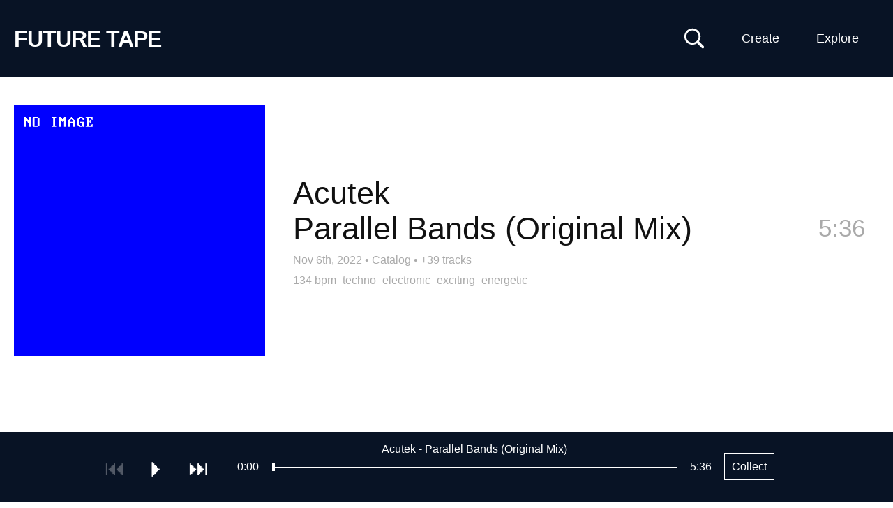

--- FILE ---
content_type: text/html; charset=UTF-8
request_url: https://futuretape.xyz/token/0x0bc2a24ce568dad89691116d5b34deb6c203f342/489
body_size: 19426
content:
<!DOCTYPE html>
<html lang=en>
<head>
<title>Parallel Bands (Original Mix) by Acutek on Future Tape</title>
<!--

Welcome to 

███████╗██╗   ██╗████████╗██╗   ██╗██████╗ ███████╗    ████████╗ █████╗ ██████╗ ███████╗
██╔════╝██║   ██║╚══██╔══╝██║   ██║██╔══██╗██╔════╝    ╚══██╔══╝██╔══██╗██╔══██╗██╔════╝
█████╗  ██║   ██║   ██║   ██║   ██║██████╔╝█████╗         ██║   ███████║██████╔╝█████╗  
██╔══╝  ██║   ██║   ██║   ██║   ██║██╔══██╗██╔══╝         ██║   ██╔══██║██╔═══╝ ██╔══╝  
██║     ╚██████╔╝   ██║   ╚██████╔╝██║  ██║███████╗       ██║   ██║  ██║██║     ███████╗
╚═╝      ╚═════╝    ╚═╝    ╚═════╝ ╚═╝  ╚═╝╚══════╝       ╚═╝   ╚═╝  ╚═╝╚═╝     ╚══════╝
                                                                                        
-->
<meta http-equiv="Content-Type" content="text/html; charset=utf-8" />
<meta name="viewport" content="width=device-width,initial-scale=1" />
<meta property="og:url" content="https://futuretape.xyz/token/0x0bc2a24ce568dad89691116d5b34deb6c203f342/489" />
<meta property="og:title" content="Parallel Bands (Original Mix) by Acutek on Future Tape" />
<meta property="og:description" content="Track minted on Catalog" />
<meta property="og:image" content="https://static.hypem.net/resizer_ipfs/sq_1024/QmVesKB9mLRe6UqJfbrvFqfS5JcQ7cjWzcg65jBvAEecWU.jpg" />
<meta property="twitter:card" content="summary" />
<meta name="twitter:title" content="Parallel Bands (Original Mix) by Acutek on Future Tape" />
<meta name="twitter:description" content="Track minted on Catalog" />
<meta name="twitter:image" content="https://static.hypem.net/resizer_ipfs/sq_1024/QmVesKB9mLRe6UqJfbrvFqfS5JcQ7cjWzcg65jBvAEecWU.jpg" />
<meta name="title" content="Parallel Bands (Original Mix) by Acutek on Future Tape" />
<meta name="description" content="Track minted on Catalog" />
<link rel="canonical" content="https://futuretape.xyz/token/0x0bc2a24ce568dad89691116d5b34deb6c203f342/489" />
<link rel="iframely" href="https://futuretape.xyz/embed/token/0x0bc2a24ce568dad89691116d5b34deb6c203f342/489" media="(aspect-ratio: 1280/720)"/>

<meta name="theme-color" content="#081325">

<link href="/res/tape_sm.png" rel="icon" type="image/x-icon" />

<style>



:root {

    --fg-color: #ffffff;
    --bg-color: #081325;

    --border-color: #081325;

    --button-fg-color: #081325;
    --button-bg-color: #ffffff;

    --page-bg-color: white;
    --page-bg-hover-color: #eee;
    --page-fg-color: #111;

}

.icon {
    font-family: Arial, Helvetica;
    font-weight: normal;
    font-style: normal;
    display: block;
    text-decoration: inherit;
    font-size: 30px;
    -webkit-font-smoothing: antialiased;
}
.icon:hover {
    cursor: pointer;
    text-decoration: none;
}
.icon.disabled:hover {
    cursor: default;
}

.icon-play:before         { content:  "⏵\FE0E"; }
.icon-pause:before        { content:  "⏸\FE0E"; }
#player-play.pause:before { content:  "⏸\FE0E"; }
#player-play { min-width: 19px; }

.icon-next:before         { content:  "⏭\FE0E"; }
.icon-previous:before     { content:  "⏮\FE0E"; }
.icon-repeat:before       { content:  "R"; }

.icon-favorite:before     { content:  "l"; }
.icon-shuffle:before      { content:  "s"; }
.icon-volume:before       { content:  "v"; }

.icon-speaker:before      { content:  "v"; }
.icon-speaker-mute:before { content:  "m"; }

.icon-logo:before{content:"1";}

.mono { font-family: "Courier New"; }

body { color: var(--page-fg-color); background: var(--page-bg-color); font:14px "Helvetica", sans-serif; line-height: 125%; margin: 0; vertical-align: baseline; }
a { color:#0163dc; text-decoration:none; }
a:hover {text-decoration:underline;}
ul { padding-inline-start: 0; margin: 0; list-style: none;}
p { margin: 0; }

#banner { 
    transition: background-color 0.5s ease-out;
    background-color: var(--bg-color); 
    border-bottom-color: var(--border-color);
    border-bottom-style: solid;
    border-bottom-width: 1px;
    max-height: 109px;
}
#banner, #flag a, #subtitle-new a, .sort li a  { color: var(--fg-color); }

#banner.zoratopia22 {
    background: linear-gradient(180deg, rgba(253,130,14,1) 8%, rgba(203,203,208,1) 18%, rgba(149,148,228,1) 29%, rgba(14,2,253,1) 50%, rgba(255,0,255,1) 75%, rgba(252,110,29,1) 93%);
    background-size: 100% 1000%;
    animation: zoratopia 30s ease infinite;
}
@keyframes zoratopia {
    0% { background-position:50% 0% }
    50% { background-position:50% 100% }
    100% { background-position:50% 0% }
}
#banner.zoratopia22 #subtitle-new { padding-bottom: 20px; margin-top: 0px; display: inline-block; }
#banner.zoratopia22 .header-cta { display: none; }
#banner.zoratopia22 .sort { top: 25px; }
#banner.zoratopia22 .title-img { 
    width: 75%; display: block; margin-left:15px;
}
#banner.zoratopia22 .title-cta { 
    font-size: 36px;
    font-weight: bold;
    text-decoration: underline;
    color: #fff;
    margin-left: 15px;
    display: inline-block;
}

#banner { height: 110px; padding:0; width:100%; z-index: 10; position: relative; }

#flag { position: relative; overflow: hidden; }
#flag a { text-decoration:underline; }
#flag a.embed { display:none; }
#flag h1 { font-size: 18px; font-weight:700;margin: 22px 0 0 20px; position: relative; line-height: 100%; transition: font-size 0.2s ease-out, margin-top 0.2s ease-out; }
#flag h1 a { text-decoration: none; }
#flag span { font-weight:400; margin: 39px 0 0 15px; float: left;}

#banner.profile #flag h1 { font-size: 26px; margin-top: 22px; }
#banner.static #flag h1 { font-size: 32px; letter-spacing: -0.03em; margin-top: 40px; margin-bottom: 10px; }


.header-cta {
    display: block;
    position: absolute;
    right: 185px;
    top: 38px;
}
.header-cta img { width: 120px; height: 40px; }


#search-unit { 
    left: calc(50% - 250px);
    z-index: 20;
    top: 35px;
    position: absolute;
    display: none;
}
#search { 
    display: block;
    background: var(--bg-color);
    font-size: 18px;
    color: var(--fg-color);
    border-style: solid;
    border-width: 1px;
    border-color: var(--fg-color);
    width: 500px;
    margin: 0 auto;
    padding: 10px;

}
#search::placeholder { /* Chrome, Firefox, Opera, Safari 10.1+ */
    color: var(--fg-color);
    opacity: 0.5; /* Firefox */
}

#search-toggle { position:absolute; right: 270px; top:40px; z-index: 35; }
svg#svg-search { width: 30px; height: 30px; }
svg#svg-search path { fill: var(--fg-color); }

a.create {
    position: absolute;
    right: 135px;
    top: 0px;
    display: block;
    padding: 46px 0px 46px 0;
    max-height: 109px;
    width: 110px;
    text-align:center;
    color: var(--fg-color);
    z-index: 31;
    line-height: 18px;
    font-size: 18px;
}


.sort li a, .sort ul { background-color: var(--bg-color); }
.sort li.divider { color: #fff; }
.sort li.special { width: 100%; }

.sort .mobile { display: none; }
.sort { display: block; position: absolute; right: 25px; top: 0px; max-width: 280px; text-align: right; z-index: 30;}
.sort span {
/*    background-image: repeating-linear-gradient(60deg, #c92300, #c92300, var(--bg-color), var(--bg-color), #c92300, #c92300);*/
    background-size: 800% 800%;
    animation: rainbow 30s ease 3;
}
@keyframes rainbow { 
    0%{background-position:0% 50%}
    50%{background-position:100% 50%}
    100%{background-position:0% 50%}
}
.sort span { width: 93px; float: right; clear: left; padding: 46px 0px 46px 0; max-height: 109px; line-height: 18px; font-size: 18px; text-align: center; display: block; width: 110px; text-align:center; }

.sort ul { display: none; text-align: left; position: relative; overflow: hidden; margin-top: 110px; }
.sort:hover ul { display: block; }
.sort li span { background-color: #081325; border: none; transition: 0.5s; display: block; }
.sort li a { min-width: 90px; display: block; padding: 10px 12px; text-decoration: none; transition: 0.2s; }
.sort li a:hover { background-color: #222; color: #fff; text-decoration: none; }
.sort li { display: block; float: left; width: 50%; }
.sort li:first-child { float: right; }
.sort li.coll-scroll span:hover { background-color: #222; color: #fff; cursor:pointer; }
.sort li.divider { padding: 7px 10px; width: calc(100% - 20px); background-color: #222; font-size: 12px; font-weight: bold; }

/*.sort li a.iphone-app { width:100%; }*/

#tabs { margin-left:20px; margin-top: 18px; }
.tab { 
    margin-top: 0px;
    margin-right: 5px;
    font-size: 20px; 
    display: inline-block; 
    padding: 12px;
    border: 3px solid rgba(255, 255, 255, .2);
    border-bottom: none;
}
.tab.active { 
    border: 3px solid #fff; 
    border-bottom: none; 
 }
.tab a { color: #fff; text-decoration: none; }

#subtitle-new {
    margin-left: 20px;
    font-size: 36px;
    margin-top: 10px;
    margin-right:350px;
    padding-bottom: 15px;
    font-weight: bold;
    line-height: 125%;
}
#subtitle-new a { text-decoration: underline; }

#subtitle-new a.cta-collect {
    font-weight: normal;
    text-decoration: none;
    border: 1px solid var(--fg-color);
    padding: 10px;
    font-size: 16px;
    top: -5px;
    margin-left: 15px;
    position: relative;
}
#subtitle-new a.cta-collect:hover {
    background: var(--fg-color);
    color: var(--bg-color);
}

#container { margin-bottom: 100px; }

h2 { font-weight: normal; font-size: 35px; margin: 50px 20px 20px 20px; line-height:125%; }

/*h3 { font-weight: normal; font-size: 28px; margin-top: 50px; }*/
.about-text { margin: 20px; display: block; line-height: 150%; font-size: 18px; width: 800px; }
.about-text input { font-size: 18px; padding: 10px; }
.about-text form { margin-bottom: 10px; }

.nav { position:absolute;right:45px;top:0;}
.nav strong a{color:#fff;display:block;font-size:11px;padding:2px;}
.nav strong a:hover{color:#000;}

.about { position: relative; overflow: hidden; margin-bottom: 40px; }
hr { border-top: 1px solid #000; margin: 50px 0; }

.webring { margin-top: 20px; }
.webring a { margin: 0px 10px; }
.webring a:first-child { margin-left: 0; }


li.hilite{ background: #fff3d5;}
li.track .track-thumb { position: absolute; left: 20px; height: 100px; width: 100px; background-size: contain; } 

li.track .topX { width: 50px; height: 50px; position: absolute; left: 20px; top: 25px; z-index: 5; }

li.track { 
    border-bottom:1px solid #ddd;
    cursor:pointer;
    padding: 25px 20px 25px 140px; 
    min-height: 100px; 
    position:relative; 
    overflow: hidden; 
    transition: background-color 0.3s ease-out; 
/*    transition: background-color 0.3s ease-out, border-top 0.3s ease-out, border-left 0.3s ease-out, margin-bottom 0.3s ease-out; */
    display: flex; 
    align-items: center; 
    justify-content: space-between; 
}
li.track .clock { position:absolute; color: #AAA; right:30px; top:50px; font-size: 35px; line-height: 125%; transition: opacity 0.3s; }
li.track .clock.green { color:#393; }

li.track .name { font-size:35px; line-height: 115%; margin-right: 150px;  word-wrap: break-word; }

li.track .metadata { font-size: 16px; color: #AAA; line-height: 125%; margin-top: 5px; }
li.track .metadata a { color: #AAA; font-size: 16px; text-decoration: none; }
li.track .metadata a:hover { text-decoration: underline; }
li.track .metadata strong { color: #222; margin-right: 5px; }

li.track.featured { 
    padding: 40px 40px 40px 420px;
    min-height: 360px;
}
li.track.featured .track-thumb {
    width: 360px; height: 360px;
} 
li.track.featured .name {
    font-size: 45px;
    margin-bottom: 10px;
}

li.track.featured .artist, li.track.featured .title {
    display: block;
    float: none;
}

li.track.featured .divider {
    display: none;
}

li.track.featured .clock {
    right: 40px;
    top: 195px;
}
li.track.featured .track-cta { 
    top: 175px;
}

li.track.featured .tags {
    font-size: 16px;
    margin-top:10px;
}
li.track.featured .tags a {
    color: #AAA;
    margin-right: 5px;
}

.track-cta { 
    opacity:0.0;
    font-size: 22px;
    position: absolute;
/*    top: 0px;*/
    right: 0px;
    z-index: 5;
    transition: opacity 0.5s ease-out;
}
.track-cta .share-detail {
    display: inline;
}
.track-cta a {
    float:left;
    margin-left: 0px;
    line-height: 150px;
    width: 150px;
    height: 150px;
    background: var(--page-bg-hover-color);
/*    
    border-color: var(--border-color);
    border-width: 1px;
    border-style: solid;
*/
    color: var(--border-color);
    text-align: center;
}
.track-cta a.copied {
    color: #009d00;
    border-color:#009d00;
}
.track-cta .share.hidden {
    display: none;
}
.track-cta .share-detail {
    display: none;
}
.track-cta .share-detail.active {
    display: inline;
}

li.album-item { min-height: 200px; padding-left: 240px; }
li.album-item .track-thumb { height: 200px; width: 200px; }
li.album-item .artist-album { display: block; }
li.album-item .title { font-size: 20px; }
li.album-item .track-count a { font-size: 20px; color: #AAA; }
li.album-item .clock { top: 95px; }

/*#tracks li.divider { padding: 40px 0; text-align: center; border-bottom: 1px solid #DDD; font-size: 35px; }*/
#tracks li.divider-left { padding: 80px 40px 40px 20px; text-align: left; border-bottom: 1px solid #DDD; font-size: 35px; }

.green { color:#393; }
.grey { color:#555; }

.coll { display: grid; grid-template-columns: 1fr 1fr 1fr 1fr; font-size: 18px; margin: 0px 0 0 15px; width: 1100px; }
.coll span { float: right; display: block; margin-left: 15px; }
.coll span.count, .coll span.name { color: #fff; mix-blend-mode: difference; }
.coll span.name { margin-left: 0; }

.coll a { padding: 15px 15px 15px 5px; color: #fff; line-height: 125%; text-align: right; }
.coll a:hover span { text-decoration: none; }

.artists-coll { display: grid; grid-template-columns: 1fr 1fr 1fr 1fr; width: 1100px; } 

/* thank you https://fffuel.co/cccolor/ */
.genres-coll { display: grid; grid-template-columns: 1fr 1fr 1fr 1fr; width: 1100px; } 
.moods-coll  { display: grid; grid-template-columns: 1fr 1fr; width: 550px; } 

.stat-boxes { margin: 40px 0 0 20px; display: grid; grid-template-columns: 1fr 1fr 1fr 1fr 1fr; width: 1100px; }
.stat-box { position: relative; overflow: hidden; }
.stat-box .number { font-size: 50px; line-height: 125%; }
.stat-box .desc { font-size: 16px; }

#form_msg.success { color: darkgreen; }
#form_msg.error { color: red; }

#delete_confirm #delete_submit {
    background: #c92300;
    padding: 20px;
    color: #fff;
    border: none;
    cursor:pointer;
}


.collection #container, .album #container { position:relative; overflow:hidden; }

.album .track-thumb { display: none; }
.collection #tracks, .album #tracks { 
    position: relative;
    overflow: hidden;
    border-left: 1px solid #ccc;
}
.album li.track { padding-left: 40px; min-height: 75px; }
.collection li.track .metadata, .album li.track .metadata { display: none; }
.album li.track .clock { top: 40px; }
.album .track-cta { top: 20px; }
.album .track-cta a { width: 100px; height: 80px; line-height: 80px; }

/* home for the hover states to not confuse phones */
@media only screen and (min-width: 799px) {

    a.create:hover { 
        text-decoration:none; 
        background: var(--fg-color);
        color: var(--bg-color);        
    }
    .sort span:hover { 
        background: var(--fg-color);
        color: var(--bg-color);        
    }

    li.track:hover { 
        background: var(--page-bg-hover-color); 

/*        border-top: 5px solid #DDD;
        border-left: 5px solid #BBB;
        margin-bottom: -5px;
        border-bottom: 0;
*/
    }

    li.track:hover .clock {
        opacity: 0;
    }
    li.track:hover .track-cta {
        opacity: 1.0;
        transition: opacity 0.5s ease-out;
    }
    .track-cta a:hover {
        text-decoration: none;
/*        border: 1px var(--button-fg-color) solid;*/
        color: var(--button-bg-color);
        background: var(--button-fg-color);
    }
    .track-cta a.copied:hover {
        color: var(--page-bg-color);
/*        border-color: #009d00;*/
        background: #009d00;
    }

    .album-cta:hover {
        text-decoration: none;
        color: var(--bg-color);
        background: var(--fg-color);
    }


}

@media only screen and (max-width: 800px) {

    #container { margin-bottom: 120px; }

    #banner { padding: 0; height: auto; position: relative; overflow: visible; }
    #banner.profile { padding: 0; }
    #flag { margin-right: 50px; }
    #flag h1 { margin: 25px 0px 0 10px; float: none; white-space: nowrap; overflow: hidden; }
    #flag span { margin: 0 0 0 10px; }

    #banner.static { padding: 0 0 5px 0; }
    #banner.static #flag h1 { font-size: 30px; margin-top: 20px; margin-bottom: 5px; }

    .header-cta { display: none; }

    #tabs { margin-left:10px; margin-top: 15px; }
    .tab { 
        margin-top: 0px;
        margin-right: 5px;
        font-size: 16px; 
        display: inline-block; 
        padding: 10px;
        border: 3px solid rgba(255, 255, 255, .2); 
        border-bottom: none; 
    }
    .tab.active { 
        border: 3px solid #fff; 
        border-bottom: none; 
     }
    .tab a { color: #fff; text-decoration: none; }

    #subtitle-new {
        margin-left: 10px;
        font-size: 28px;
        margin-top: 10px;
        margin-right: 20px;
        margin-bottom: 0px;
        padding-bottom: 0px;
        font-weight: bold;
        line-height: 125%;
    }
    #subtitle-new a { text-decoration: underline; }
    #subtitle-new a.cta-collect {
        font-size: 14px;
    }

    #tracks { margin-top: 0px; }

    .ios-top-msg { border-bottom: none; }
    .ios-top-msg a { padding: 12px 10px 15px 10px; display: block; font-size: 17px; background: #003b95; color: #fff; }

    a.create { display: none; }
    #search-toggle { right: 75px; top: 20px; }   
    #search-unit { left: 10px; top: 55px; }
    svg#svg-search { width: 25px; height: 25px; }
    #search { width: calc(100vw - 40px); padding: 7px; }

    li.track .topX { width: 40px; height: 40px; position: absolute; left: 15px; top: 15px; z-index: 5; }

    li.track .track-thumb { position: absolute; float: none; width: 65px; height: 65px; left: 15px; } 
    li.track { display: block; padding: 15px 60px 15px 95px; min-height: 65px; }
    li.track .name { font-size:17px; margin-right: 0; }
    li.track .metadata { margin-top: 5px; font-size:16px; }
    li.track .metadata a { margin-left: 0px; }                           
    li.track .metadata strong { margin-right: 0px; }

    li.track .clock{ font-size: 26px; top: 30px; right: 15px; display: none; }
    li.track .clock.green { color:#393; display: inline; }

    li.track.featured { 
        padding: 0px 0px 15px 0px;
        border-bottom: none;
    }
    li.track.featured .track-thumb {
        width: 100%; height: 100vw; left: auto; padding: 0; position: relative; margin: 0px auto 10px auto; display: block;
    } 
    li.track.featured .name {
        font-size: 28px;
        margin-left: 10px; margin-bottom: 0; line-height: 125%;
        float: none;
        position: relative;
        overflow: hidden;
    }
    li.track.featured .divider { display: block; }
    li.track.featured .artist, li.track.featured .divider, li.track.featured .title { float:left; margin-right: 10px; }
    li.track.featured .tags { margin-left: 10px; }
    li.track.featured .metadata { margin-left: 10px; }
    li.track.featured .clock {
        right: 10px;
        top: calc(100vw + 12px);
    }
    #tracks li.divider-left { line-height: 125%; font-size: 24px; padding: 30px 15px 15px 15px; }

/*    li.album-item .track-thumb {
        width: 85px; height: 85px; left: 5px;
    }
*/ 
    li.album-item .artist-album { font-size: 22px; line-height: 125%; margin-bottom: 5px; }
    li.album-item .title, li.album-item .track-count a { font-size: 15px; }
    li.album-item .more-album a {
        margin-top: 10px;
        padding: 5px 10px;
        color: var(--page-fg-color);
        border: 1px solid var(--page-fg-color);
        display: block;
        text-align: center;
    }

    .track-cta { display: none; }
    li.track.featured .track-cta { 
        display: block;
        opacity: 1.0;
        top: 15px;
        right: 15px;
        position: relative;
        margin-bottom:15px;
        margin-left: 10px;
        width: calc(100% - 15px);
    }
    li.track.featured .track-cta a { width: 100px; height: 40px; margin-left: 15px; margin-bottom: 15px; line-height: 40px; }


    .sort > span { display: none; }
    .sort span { width: auto; background: none; }
    .sort span.mobile { display: block; position: absolute; min-width: auto; font-size: 14px; border: none; right: 5px; padding: 30px 12px; top: -75px; }

    .sort { top: 70px; left: 0; width: 100%; max-width: none; background-image: none; }
    .sort ul { margin-top: -15px; position: relative; overflow: hidden; }
    .sort ul a, .sort li.coll-scroll span { display: block; width: 100%; font-size: 17px; padding: 13px 10px; }

    .sort li { display: block; float: left; width: 50%; }
    .sort li:first-child { float: left; }
    .sort li.coll { display: none; }
    .sort li.divider { clear: both; width: 100%; }

    .coll { display: grid; grid-template-columns: 1fr 1fr; background: #fff; font-size: 16px; margin: 0 0; width: 100%; }
    .coll a { padding: 15px 15px; color: #fff; line-height: 125%; }
    .coll span { float: right; display: block; margin-left: 10px; }
    .artists-coll { display: grid; grid-template-columns: 1fr 1fr; width: 100%; font-size: 16px; } 

    .stat-boxes { grid-template-columns: 1fr 1fr; width: 100%; margin: 20px 0 0 10px; }
    .stat-box { margin-bottom: 20px; }

    .about-text { width: calc(100% - 20px); margin: 20px 10px; }

    h2 { margin: 40px 10px 20px 10px; display: block; font-size: 22px; font-weight: normal; }
    .footer { margin: 20px 10px 120px 10px; }


    #banner.zoratopia22 .title-img { 
        width: 95%; display: block; 
        margin: 20px 0 20px 10px;
    }
    #banner.zoratopia22 #subtitle-new { 
        font-size:  20px;
        margin-top: 10px;
        padding-bottom: 0px;
        display: inline;
    }
    #banner.zoratopia22 .title-cta { 
        /*margin: 0 auto;*/
        float: right;
        font-size: 20px;
        font-weight: bold;
        border: 2px #fff solid;
        color: #fff;
        padding: 10px 10px;
        margin-right: 10px;
        margin-top: -10px;
        text-decoration: none;
        background: #fd53d3;
    }
    #banner.zoratopia22 .sort span.mobile { top: -75px; }
    #banner.zoratopia22 .sort { top: 70px; }
    #banner.zoratopia22 .sort ul { top: 10px; }

    .album li.track { min-height: 30px; padding-top: 20px; padding-left: 15px; }
    .album li.track .name { font-size: 22px; }
    .album li.track .clock { top: 18px; }
}

@keyframes reel-spin {
    from {
        transform: rotate(0deg);
    }
    to {
        transform: rotate(360deg);
    }
}

/* typical rectangular embeds */
@media all and (min-width: 150px) and (max-width: 750px) and (min-height:125px) and (max-height:500px) {

    #container { margin-bottom: 40px; }
    body.track #container { margin-bottom: 0px; }

    #banner { overflow: hidden; padding: 0; top: 0; position: fixed; }
    #banner.static { right: 25px; width: 28px; padding: 0; filter:  drop-shadow(1px 1px 2px rgba(0,0,0,50)) }

    #flag { float: right; margin: 5px; }    
    #banner.static #flag { float: right; margin: 5px; }
    
    #flag h1 { font-size: 16px; margin: 0; }
    #banner.static #flag h1 { font-size: 16px; margin: 0; }
    #banner.static { background: #c92300; border: none; }

    #search-toggle { display: none; }

    #banner.static #flag a.standard { display:none; }
    #banner.static #flag a.embed { 
        color: #fff;
        font-size: 30px; 
        display: block; 
        line-height: 80%; 
        animation: reel-spin 4s linear 0s infinite normal;  
        transform-origin: center 52.2%;      
        animation-play-state: paused;
    }

    #container.playing #banner.static #flag a.embed { 
        animation-play-state: running;
    }

    #subtitle-new { float:left; font-size: 16px; margin: 5px; }
    #banner.static #subtitle-new { display: none; }

    .ios-top-msg { display: none; }

    #tracks { margin-top: 30px; }
    .track.embed #tracks { margin-top: 0; }
    
    #banner.static + #tracks { margin-top: 0; }

    li.track { padding: 10px 10px 10px 60px; min-height: auto; }
    li.track .track-thumb { width: 40px; height: 40px; left: 5px; }
    li.track .clock { top: 22%; }
    li.track .name { margin: 0; font-size: 16px; line-height: 125%; }
    li.track .metadata { margin: 0; }
    li.track .topX { left: 5px; width: 20px; height: 20px; } 

    li.track.featured { padding-bottom: 14px; min-height: auto; }
    li.track.featured .track-thumb { height: calc(100vh - 40px); background-size: cover; background-position: center center; }
    li.track.featured .main-info { display: none; }
    li.track.featured .clock { display: none; }

    li.track.featured .tags, li.track.featured .track-cta { display: none; }

    #tracks li.divider-left { font-size: 20px; padding: 10px 10px 10px 10px; }

    .sort, li.track .metadata strong, .more-tracks { display: none; }

    .collection #tracks, .album #tracks { clear:both; margin-top: 0px; border-left: none; }
    .album li.track { min-height: 20px; }
    .collection li.track .track-thumb, .album li.track .track-thumb { left: 10px; }
    .album li.track .clock { top: 10px; font-size: 16px; }

}

/* wide & thin embeds */ 
@media all and (min-width: 350px) and (max-width: 1000px) and (min-height: 39px) and (max-height:175px) {

    #banner { overflow: hidden; padding: 0; top: 0; position: fixed; }
    #banner.static { right: 0px; height: 100vh; width: 28px; padding: 0; filter:  drop-shadow(1px 1px 2px rgba(0,0,0,50)); z-index: 100; }
    #banner.static { background: #c92300; border: none; }
    #banner.static #flag { float: right; margin: 5px; top: calc(100vh * 0.5 - 18px); }
    #flag { float: right; margin: 5px; }    
    #flag h1 { font-size: 16px; margin: 0; }
    #banner.static #flag h1 { font-size: 16px; margin: 0; }

    #search-toggle { display: none; }

    #banner.static #flag a.standard { display:none; }
    #banner.static #flag a.embed { 
        color: #fff;
        font-size: 30px; 
        display: block; 
        line-height: 80%; 
        animation: reel-spin 4s linear 0s infinite normal;  
        transform-origin: center 52.2%;      
        animation-play-state: paused;
    }

    #container.playing #banner.static #flag a.embed { 
        animation-play-state: running;
    }

    .sort, li.track .metadata strong, .more-tracks { display: none; }

    .main-info {
        display: none;
    }

    li.track.featured { min-height: auto; padding: 0; }
    li.track.featured .clock { display: none; }
    li.track.featured .track-cta { display: none; }    

    li.track.featured .track-thumb {
        width: 100vh;
        height: 100vh;
        margin: 0;
    }

}

body.video { color: #666666; background: #000000; }
body.video li.track { border-bottom: 1px solid #222; }
body.video li.track .metadata strong { color: #666666; }
body.video li.track .metadata a { color: #666666; }
body.video li.track.hilite, li.track.featured.hilite { background-color: #151515; }

body.video li.track:hover { color: #999999; background: #0c0c0c; }
body.video li.track .track-thumb { opacity: 0.6; }
body.video li.track:hover .track-thumb { opacity: 1.0; }
body.video .track-cta a { background: #0c0c0c; border: 1px solid #999999; color: #999999; }
body.video .sort span { background: #000000; }

#container #video-player {
    position: fixed;

    width: 400px;
    height: 250px;

    bottom: 125px;
    right: 30px;


    background: transparent;
    z-index:49;

    transition: width 0.5s, height 0.5s, right 0.5s, bottom 0.5s;

}
@media only screen and (max-width: 800px) {

    #container #video-player {
        width: 240px;
        height: 180px;

        bottom: 100px;
        right: 0px;
    }

}

#container.playing video {
    position: fixed;

    height: 100vh;
    width: 100%;

    bottom: 0px;
    right: 0px;

    background: #000;
    z-index: 49;
}
/*#container.playing #tracks { display: none; }*/

/*
@media (prefers-color-scheme: dark) {

    :root {
        --page-bg-color: black;
        --page-fg-color: #ddd;
        --page-bg-hover-color: #131313;
    }

    li.track { border-bottom: 1px solid #222; }
    li.track .metadata strong { color: #ddd; }
    li.track.hilite, li.track.featured.hilite { background-color: #151515; }

}
*/
</style>



</head>

    
<body class="track ">

    <div id="search-unit">
        <input id="search" name="search" placeholder="Search: Artist, track, wallet"/>
    </div>


    <div id="banner" class="static">

        <div id="flag">
            
            <h1>
                <a class="standard" id="title" href="/">FUTURE TAPE</a>
                <a class="embed" target="_blank" href="/token/0x0bc2a24ce568dad89691116d5b34deb6c203f342/489">✇</a>
            </h1>

        </div>
    
                <div id="subtitle-new"> </div>
        
        <div id="tabs">
                    </div>

        <a href="" id="search-toggle" alt="Search Music NFTs">
            <svg viewBox="0 0 80 80" xmlns="http://www.w3.org/2000/svg" version="1.1" id="svg-search">
            <g>
                <title>Search Music NFTs</title>
                <g transform="matrix(1 0 0 1 1403.36 696)" id="Regular-S">
                <path id="svg-search-path" d="m-1400.96928,-662.83274c0,17.1386 13.91604,31.0058 31.05474,31.0058c6.5917,0 12.6464,-2.0507 17.6757,-5.5664l18.1641,18.21292c1.0254,0.97656 2.2949,1.41601 3.6133,1.41601c2.832,0 4.8828,-2.14844 4.8828,-4.98047c0,-1.36718 -0.5371,-2.58789 -1.3672,-3.51562l-18.0664,-18.11524c3.8574,-5.1758 6.1035,-11.5234 6.1035,-18.457c0,-17.1387 -13.8672,-31.0547 -31.0058,-31.0547c-17.1387,0 -31.05474,13.916 -31.05474,31.0547zm7.51954,0c0,-13.0371 10.498,-23.5352 23.5352,-23.5352c12.9882,0 23.5351,10.4981 23.5351,23.5352c0,12.9883 -10.5469,23.5351 -23.5351,23.5351c-13.0372,0 -23.5352,-10.5468 -23.5352,-23.5351z" />
                </g>
            </g>
            </svg>
        </a>    

        <a class="create" href="/create">Create</a>

        <div class="sort">
            <span>Explore</span>
            <span class="mobile">Menu</span>
            <ul>
                <li class="special"><a href="https://futuretape.xyz/iphone" target="_blank" class="iphone-app">Get iPhone App</a></li>
                <li class="divider">INFO</li>
                <li><a href="/about">About</a></li>
                <li><a href="/charts">Charts</a></li>
                <li><a href="/embeds">Embed Tracks</a></li>
                <li><a href="/terms">Terms & Privacy</a></li>
                <li class="divider">TRACKS BY PLATFORM</li>
                <li class="platform"><a href="/catalog">Catalog</a></li>
                <li class="platform"><a href="/sound">Sound</a></li>
                <li class="platform"><a href="/nina">Nina</a></li>
                <li class="platform"><a href="/zora">Zora</a></li>
                <!-- <li class="platform"><a href="/riff">Riff</a></li> -->
                <li class="platform"><a href="/supercollector">Supercollector</a></li>
                <li class="divider">EVERYTHING</li>
                <li><a href="/">Latest</a></li>
                <li><a href="/future">Upcoming</a></li>
                <li><a href="/today">Today</a></li>
                <li><a href="/lastweek">Last Week</a></li>
                <li><a href="/albums">Albums</a></li>
                <li><a href="/longform">Podcasts</a></li>
                <li><a href="/search/remix">Remixes</a></li>
                <li><a href="/first-mint">First Mint</a></li>
                                <li><a rel="nofollow" href="/shuffle?r=t2kf67W5">Shuffle</a></li>
                <li class="divider">WATCH</li>
                <li class="special"><a href="/zora/video">Zora Theater</a></li>
                <li class="divider">EXPERIMENTAL</li>
                <li><a href="/earliest">Earliest</a></li>
                <li><a href="/longest">Longest</a></li>
                <li><a href="/shortest">Shortest</a></li>
            </ul>
        </div>
        
    </div>

    <div id="container" class="">




        
        

        <ul id="tracks">
            <li class="track featured" id="track-gdhou" data-itemid="gdhou">
                
                <div class="track-thumb" alt="" style="background-image: url(https://static.hypem.net/resizer_ipfs/sq_1024/QmVesKB9mLRe6UqJfbrvFqfS5JcQ7cjWzcg65jBvAEecWU.jpg); "></div>

                <div class="main-info">
                    <div class="name"><span class='artist'>Acutek</span><span class='divider'> - </span><span class='title'>Parallel Bands (Original Mix)</span></div>

                    <div class="metadata">
                        <a href="https://futuretape.xyz/token/0x0bc2a24ce568dad89691116d5b34deb6c203f342/489">Nov 6th, 2022</a> &bull; <a href="/catalog">Catalog</a>                           <span class="more-tracks">&bull; <a href="/artist/Acutek">+39 tracks</a></span>                        
                    </div>

                    
                        <div class="tags">

                            <a href="/bpm/132-136">134 bpm</a>                                                            <a href="/tag/techno">techno</a>
                                                            <a href="/tag/electronic">electronic</a>
                                                            <a href="/tag/exciting">exciting</a>
                                                            <a href="/tag/energetic">energetic</a>
                            
                        </div>

                     
                </div>

                <div class="clock">5:36</div>

                <div class="track-cta">
                    <a class="share" href="">Share</a>
                    <div class="share-detail">
                        <a class="share-link" href="" data-href="https://futuretape.xyz/token/0x0bc2a24ce568dad89691116d5b34deb6c203f342/489">Copy Link</a>
                        <a class="share-embed" href="" data-href="https://futuretape.xyz/embed/token/0x0bc2a24ce568dad89691116d5b34deb6c203f342/489">Copy Embed</a>
                        <a class="share-tweet" href="https://twitter.com/intent/tweet?_=1768612082&text=listening%20to%20%40acutek12%20-%20Parallel%20Bands%20%28Original%20Mix%29%20on%20%40future_tape&url=https%3A%2F%2Ffuturetape.xyz%2Ftoken%2F0x0bc2a24ce568dad89691116d5b34deb6c203f342%2F489">Tweet</a>
                    </div>
                    <a class="collect" href="https://beta.catalog.works/acutek/parallel-bands-original-mix-">Collect</a>
                </div>

            </li>

<li class="divider-left">More by Acutek</li>            <li class="track" id="track-q4nx3" data-itemid="q4nx3">
                
                <div class="track-thumb" alt="" style="background-image: url(https://static.hypem.net/resizer_ipfs/QmVgD96VijejwYe8J7WAX7kwNUuD3SDbvT4Lpy2D9Foa38.jpg); "></div>

                <div class="main-info">
                    <div class="name"><span class='artist'>Acutek</span><span class='divider'> - </span><span class='title'>Hey Now (Original Mix)</span></div>

                    <div class="metadata">
                        <a href="https://futuretape.xyz/token/0x0bc2a24ce568dad89691116d5b34deb6c203f342/1256">Aug 23rd, 2024</a> &bull; <a href="/catalog">Catalog</a>                           <span class="more-tracks">&bull; <a href="/artist/Acutek">+39 tracks</a></span>                        
                    </div>

                     
                </div>

                <div class="clock">5:54</div>

                <div class="track-cta">
                    <a class="share" href="">Share</a>
                    <div class="share-detail">
                        <a class="share-link" href="" data-href="https://futuretape.xyz/token/0x0bc2a24ce568dad89691116d5b34deb6c203f342/1256">Copy Link</a>
                        <a class="share-embed" href="" data-href="https://futuretape.xyz/embed/token/0x0bc2a24ce568dad89691116d5b34deb6c203f342/1256">Copy Embed</a>
                        <a class="share-tweet" href="https://twitter.com/intent/tweet?_=1768612082&text=listening%20to%20%40acutek12%20-%20Hey%20Now%20%28Original%20Mix%29%20on%20%40future_tape&url=https%3A%2F%2Ffuturetape.xyz%2Ftoken%2F0x0bc2a24ce568dad89691116d5b34deb6c203f342%2F1256">Tweet</a>
                    </div>
                    <a class="collect" href="https://beta.catalog.works/acutek/hey-now-original-mix-">Collect</a>
                </div>

            </li>

            <li class="track" id="track-dup6s" data-itemid="dup6s">
                
                <div class="track-thumb" alt="" style="background-image: url(https://static.hypem.net/resizer_https/aHR0cHM6Ly9kMmk5eWJvdWthMGllaC5jbG91ZGZyb250Lm5ldC9hcnRpc3QtdXBsb2Fkcy8yMDA3MTY5MC1jNDEwLTRkM2EtOTc1YS04ZjM1OGIwNTY1ZmIvUkVMRUFTRV9DT1ZFUl9JTUFHRS84MzEwNjczLW5ld0ltYWdlLnBuZw==); "></div>

                <div class="main-info">
                    <div class="name"><span class='artist'>Acutek</span><span class='divider'> - </span><span class='title'>Meet Somebody</span></div>

                    <div class="metadata">
                        <a href="https://futuretape.xyz/token/0xc8057647e36f9489fe696de60e2b5369717c1feb/1">Jun 20th, 2024</a> &bull; <a href="/sound">Sound</a>                           <span class="more-tracks">&bull; <a href="/artist/Acutek">+39 tracks</a></span>                        
                    </div>

                     
                </div>

                <div class="clock">3:00</div>

                <div class="track-cta">
                    <a class="share" href="">Share</a>
                    <div class="share-detail">
                        <a class="share-link" href="" data-href="https://futuretape.xyz/token/0xc8057647e36f9489fe696de60e2b5369717c1feb/1">Copy Link</a>
                        <a class="share-embed" href="" data-href="https://futuretape.xyz/embed/token/0xc8057647e36f9489fe696de60e2b5369717c1feb/1">Copy Embed</a>
                        <a class="share-tweet" href="https://twitter.com/intent/tweet?_=1768612082&text=listening%20to%20Acutek%20-%20Meet%20Somebody%20on%20%40future_tape&url=https%3A%2F%2Ffuturetape.xyz%2Ftoken%2F0xc8057647e36f9489fe696de60e2b5369717c1feb%2F1">Tweet</a>
                    </div>
                    <a class="collect" href="https://www.sound.xyz/acutek/meet-somebody?referral=0xe13575765a2E90D5aA119150aF9f2A4a8068b4a9">Collect</a>
                </div>

            </li>

            <li class="track" id="track-g7m3b" data-itemid="g7m3b">
                
                <div class="track-thumb" alt="" style="background-image: url(https://static.hypem.net/resizer_https/aHR0cHM6Ly9kMmk5eWJvdWthMGllaC5jbG91ZGZyb250Lm5ldC9hcnRpc3QtdXBsb2Fkcy8yMDA3MTY5MC1jNDEwLTRkM2EtOTc1YS04ZjM1OGIwNTY1ZmIvUkVMRUFTRV9DT1ZFUl9JTUFHRS85MzU5MDQ0LW5ld0ltYWdlLnBuZw==); "></div>

                <div class="main-info">
                    <div class="name"><span class='artist'>Acutek</span><span class='divider'> - </span><span class='title'>Spector</span></div>

                    <div class="metadata">
                        <a href="https://futuretape.xyz/token/0x3c5d06fa14f7387170b93cb6afdb0c33ddc99839/41">Mar 26th, 2024</a> &bull; <a href="/sound">Sound</a>                           <span class="more-tracks">&bull; <a href="/artist/Acutek">+39 tracks</a></span>                        
                    </div>

                     
                </div>

                <div class="clock">6:23</div>

                <div class="track-cta">
                    <a class="share" href="">Share</a>
                    <div class="share-detail">
                        <a class="share-link" href="" data-href="https://futuretape.xyz/token/0x3c5d06fa14f7387170b93cb6afdb0c33ddc99839/41">Copy Link</a>
                        <a class="share-embed" href="" data-href="https://futuretape.xyz/embed/token/0x3c5d06fa14f7387170b93cb6afdb0c33ddc99839/41">Copy Embed</a>
                        <a class="share-tweet" href="https://twitter.com/intent/tweet?_=1768612082&text=listening%20to%20Acutek%20-%20Spector%20on%20%40future_tape&url=https%3A%2F%2Ffuturetape.xyz%2Ftoken%2F0x3c5d06fa14f7387170b93cb6afdb0c33ddc99839%2F41">Tweet</a>
                    </div>
                    <a class="collect" href="https://www.sound.xyz/acutek/spector?referral=0xe13575765a2E90D5aA119150aF9f2A4a8068b4a9">Collect</a>
                </div>

            </li>

            <li class="track" id="track-ykh6f" data-itemid="ykh6f">
                
                <div class="track-thumb" alt="" style="background-image: url(https://static.hypem.net/resizer_https/aHR0cHM6Ly9kMmk5eWJvdWthMGllaC5jbG91ZGZyb250Lm5ldC9hcnRpc3QtdXBsb2Fkcy8yMDA3MTY5MC1jNDEwLTRkM2EtOTc1YS04ZjM1OGIwNTY1ZmIvUkVMRUFTRV9DT1ZFUl9JTUFHRS82OTEzNTYyLW5ld0ltYWdlLnBuZw==); "></div>

                <div class="main-info">
                    <div class="name"><span class='artist'>Acutek</span><span class='divider'> - </span><span class='title'>BUZZ - Liberation (Acutek Remix)</span></div>

                    <div class="metadata">
                        <a href="https://futuretape.xyz/token/0x30ac64eb04ac748162fcd61280f03f6d393e3e09/1">Mar 16th, 2024</a> &bull; <a href="/sound">Sound</a>                           <span class="more-tracks">&bull; <a href="/artist/Acutek">+39 tracks</a></span>                        
                    </div>

                     
                </div>

                <div class="clock">3:15</div>

                <div class="track-cta">
                    <a class="share" href="">Share</a>
                    <div class="share-detail">
                        <a class="share-link" href="" data-href="https://futuretape.xyz/token/0x30ac64eb04ac748162fcd61280f03f6d393e3e09/1">Copy Link</a>
                        <a class="share-embed" href="" data-href="https://futuretape.xyz/embed/token/0x30ac64eb04ac748162fcd61280f03f6d393e3e09/1">Copy Embed</a>
                        <a class="share-tweet" href="https://twitter.com/intent/tweet?_=1768612082&text=listening%20to%20Acutek%20-%20BUZZ%20-%20Liberation%20%28Acutek%20Remix%29%20on%20%40future_tape&url=https%3A%2F%2Ffuturetape.xyz%2Ftoken%2F0x30ac64eb04ac748162fcd61280f03f6d393e3e09%2F1">Tweet</a>
                    </div>
                    <a class="collect" href="https://www.sound.xyz/acutek/buzz-liberation-acutek-remix?referral=0xe13575765a2E90D5aA119150aF9f2A4a8068b4a9">Collect</a>
                </div>

            </li>

<li class="divider-left">Recently minted on Catalog</li>            <li class="track" id="track-njn3w" data-itemid="njn3w">
                
                <div class="track-thumb" alt="" style="background-image: url(https://static.hypem.net/resizer_ipfs/.jpg); "></div>

                <div class="main-info">
                    <div class="name"><span class='artist'>nabeel (نبيل)</span><span class='divider'> - </span><span class='title'>yalma - يلمع</span></div>

                    <div class="metadata">
                        <a href="https://futuretape.xyz/token/0x91e7c54f7a582443bf7d6ccbcdfafccfb2f66349/10">Oct 15th, 2025</a> &bull; <a href="/catalog">Catalog</a>                                                   
                    </div>

                     
                </div>

                <div class="clock">5:08</div>

                <div class="track-cta">
                    <a class="share" href="">Share</a>
                    <div class="share-detail">
                        <a class="share-link" href="" data-href="https://futuretape.xyz/token/0x91e7c54f7a582443bf7d6ccbcdfafccfb2f66349/10">Copy Link</a>
                        <a class="share-embed" href="" data-href="https://futuretape.xyz/embed/token/0x91e7c54f7a582443bf7d6ccbcdfafccfb2f66349/10">Copy Embed</a>
                        <a class="share-tweet" href="https://twitter.com/intent/tweet?_=1768612082&text=listening%20to%20nabeel%20%28%D9%86%D8%A8%D9%8A%D9%84%29%20-%20yalma%20-%20%D9%8A%D9%84%D9%85%D8%B9%20on%20%40future_tape&url=https%3A%2F%2Ffuturetape.xyz%2Ftoken%2F0x91e7c54f7a582443bf7d6ccbcdfafccfb2f66349%2F10">Tweet</a>
                    </div>
                    <a class="collect" href="https://beta.catalog.works/nabeel/yalma">Collect</a>
                </div>

            </li>

            <li class="track" id="track-h96zv" data-itemid="h96zv">
                
                <div class="track-thumb" alt="" style="background-image: url(https://static.hypem.net/resizer_ipfs/.jpg); "></div>

                <div class="main-info">
                    <div class="name"><span class='artist'>nabeel (نبيل)</span><span class='divider'> - </span><span class='title'>khatil - خاتل</span></div>

                    <div class="metadata">
                        <a href="https://futuretape.xyz/token/0x91e7c54f7a582443bf7d6ccbcdfafccfb2f66349/13">Oct 15th, 2025</a> &bull; <a href="/catalog">Catalog</a>                                                   
                    </div>

                     
                </div>

                <div class="clock">3:24</div>

                <div class="track-cta">
                    <a class="share" href="">Share</a>
                    <div class="share-detail">
                        <a class="share-link" href="" data-href="https://futuretape.xyz/token/0x91e7c54f7a582443bf7d6ccbcdfafccfb2f66349/13">Copy Link</a>
                        <a class="share-embed" href="" data-href="https://futuretape.xyz/embed/token/0x91e7c54f7a582443bf7d6ccbcdfafccfb2f66349/13">Copy Embed</a>
                        <a class="share-tweet" href="https://twitter.com/intent/tweet?_=1768612082&text=listening%20to%20nabeel%20%28%D9%86%D8%A8%D9%8A%D9%84%29%20-%20khatil%20-%20%D8%AE%D8%A7%D8%AA%D9%84%20on%20%40future_tape&url=https%3A%2F%2Ffuturetape.xyz%2Ftoken%2F0x91e7c54f7a582443bf7d6ccbcdfafccfb2f66349%2F13">Tweet</a>
                    </div>
                    <a class="collect" href="https://beta.catalog.works/nabeel/khatil-1760488801">Collect</a>
                </div>

            </li>

            <li class="track" id="track-dsywb" data-itemid="dsywb">
                
                <div class="track-thumb" alt="" style="background-image: url(https://static.hypem.net/resizer_ipfs/.jpg); "></div>

                <div class="main-info">
                    <div class="name"><span class='artist'>nabeel (نبيل)</span><span class='divider'> - </span><span class='title'>qahar - قهر</span></div>

                    <div class="metadata">
                        <a href="https://futuretape.xyz/token/0x91e7c54f7a582443bf7d6ccbcdfafccfb2f66349/8">Oct 15th, 2025</a> &bull; <a href="/catalog">Catalog</a>                                                   
                    </div>

                     
                </div>

                <div class="clock">1:17</div>

                <div class="track-cta">
                    <a class="share" href="">Share</a>
                    <div class="share-detail">
                        <a class="share-link" href="" data-href="https://futuretape.xyz/token/0x91e7c54f7a582443bf7d6ccbcdfafccfb2f66349/8">Copy Link</a>
                        <a class="share-embed" href="" data-href="https://futuretape.xyz/embed/token/0x91e7c54f7a582443bf7d6ccbcdfafccfb2f66349/8">Copy Embed</a>
                        <a class="share-tweet" href="https://twitter.com/intent/tweet?_=1768612082&text=listening%20to%20nabeel%20%28%D9%86%D8%A8%D9%8A%D9%84%29%20-%20qahar%20-%20%D9%82%D9%87%D8%B1%20on%20%40future_tape&url=https%3A%2F%2Ffuturetape.xyz%2Ftoken%2F0x91e7c54f7a582443bf7d6ccbcdfafccfb2f66349%2F8">Tweet</a>
                    </div>
                    <a class="collect" href="https://beta.catalog.works/nabeel/qahar">Collect</a>
                </div>

            </li>

            <li class="track" id="track-n1naz" data-itemid="n1naz">
                
                <div class="track-thumb" alt="" style="background-image: url(https://static.hypem.net/resizer_ipfs/.jpg); "></div>

                <div class="main-info">
                    <div class="name"><span class='artist'>nabeel (نبيل)</span><span class='divider'> - </span><span class='title'>ghayoom - غيوم</span></div>

                    <div class="metadata">
                        <a href="https://futuretape.xyz/token/0x91e7c54f7a582443bf7d6ccbcdfafccfb2f66349/9">Oct 15th, 2025</a> &bull; <a href="/catalog">Catalog</a>                                                   
                    </div>

                     
                </div>

                <div class="clock">3:43</div>

                <div class="track-cta">
                    <a class="share" href="">Share</a>
                    <div class="share-detail">
                        <a class="share-link" href="" data-href="https://futuretape.xyz/token/0x91e7c54f7a582443bf7d6ccbcdfafccfb2f66349/9">Copy Link</a>
                        <a class="share-embed" href="" data-href="https://futuretape.xyz/embed/token/0x91e7c54f7a582443bf7d6ccbcdfafccfb2f66349/9">Copy Embed</a>
                        <a class="share-tweet" href="https://twitter.com/intent/tweet?_=1768612082&text=listening%20to%20nabeel%20%28%D9%86%D8%A8%D9%8A%D9%84%29%20-%20ghayoom%20-%20%D8%BA%D9%8A%D9%88%D9%85%20on%20%40future_tape&url=https%3A%2F%2Ffuturetape.xyz%2Ftoken%2F0x91e7c54f7a582443bf7d6ccbcdfafccfb2f66349%2F9">Tweet</a>
                    </div>
                    <a class="collect" href="https://beta.catalog.works/nabeel/ghayoom">Collect</a>
                </div>

            </li>

            <li class="track" id="track-qc6p8" data-itemid="qc6p8">
                
                <div class="track-thumb" alt="" style="background-image: url(https://static.hypem.net/resizer_ipfs/.jpg); "></div>

                <div class="main-info">
                    <div class="name"><span class='artist'>nabeel (نبيل)</span><span class='divider'> - </span><span class='title'>wasal - واصل</span></div>

                    <div class="metadata">
                        <a href="https://futuretape.xyz/token/0x91e7c54f7a582443bf7d6ccbcdfafccfb2f66349/14">Oct 15th, 2025</a> &bull; <a href="/catalog">Catalog</a>                                                   
                    </div>

                     
                </div>

                <div class="clock">2:53</div>

                <div class="track-cta">
                    <a class="share" href="">Share</a>
                    <div class="share-detail">
                        <a class="share-link" href="" data-href="https://futuretape.xyz/token/0x91e7c54f7a582443bf7d6ccbcdfafccfb2f66349/14">Copy Link</a>
                        <a class="share-embed" href="" data-href="https://futuretape.xyz/embed/token/0x91e7c54f7a582443bf7d6ccbcdfafccfb2f66349/14">Copy Embed</a>
                        <a class="share-tweet" href="https://twitter.com/intent/tweet?_=1768612082&text=listening%20to%20nabeel%20%28%D9%86%D8%A8%D9%8A%D9%84%29%20-%20wasal%20-%20%D9%88%D8%A7%D8%B5%D9%84%20on%20%40future_tape&url=https%3A%2F%2Ffuturetape.xyz%2Ftoken%2F0x91e7c54f7a582443bf7d6ccbcdfafccfb2f66349%2F14">Tweet</a>
                    </div>
                    <a class="collect" href="https://beta.catalog.works/nabeel/wasal">Collect</a>
                </div>

            </li>

            <li class="track" id="track-5ym93" data-itemid="5ym93">
                
                <div class="track-thumb" alt="" style="background-image: url(https://static.hypem.net/resizer_ipfs/.jpg); "></div>

                <div class="main-info">
                    <div class="name"><span class='artist'>nabeel (نبيل)</span><span class='divider'> - </span><span class='title'>resala - رسالة</span></div>

                    <div class="metadata">
                        <a href="https://futuretape.xyz/token/0x91e7c54f7a582443bf7d6ccbcdfafccfb2f66349/12">Oct 15th, 2025</a> &bull; <a href="/catalog">Catalog</a>                                                   
                    </div>

                     
                </div>

                <div class="clock">3:34</div>

                <div class="track-cta">
                    <a class="share" href="">Share</a>
                    <div class="share-detail">
                        <a class="share-link" href="" data-href="https://futuretape.xyz/token/0x91e7c54f7a582443bf7d6ccbcdfafccfb2f66349/12">Copy Link</a>
                        <a class="share-embed" href="" data-href="https://futuretape.xyz/embed/token/0x91e7c54f7a582443bf7d6ccbcdfafccfb2f66349/12">Copy Embed</a>
                        <a class="share-tweet" href="https://twitter.com/intent/tweet?_=1768612082&text=listening%20to%20nabeel%20%28%D9%86%D8%A8%D9%8A%D9%84%29%20-%20resala%20-%20%D8%B1%D8%B3%D8%A7%D9%84%D8%A9%20on%20%40future_tape&url=https%3A%2F%2Ffuturetape.xyz%2Ftoken%2F0x91e7c54f7a582443bf7d6ccbcdfafccfb2f66349%2F12">Tweet</a>
                    </div>
                    <a class="collect" href="https://beta.catalog.works/nabeel/resala">Collect</a>
                </div>

            </li>

            <li class="track" id="track-ipju2" data-itemid="ipju2">
                
                <div class="track-thumb" alt="" style="background-image: url(https://static.hypem.net/resizer_ipfs/.jpg); "></div>

                <div class="main-info">
                    <div class="name"><span class='artist'>nabeel (نبيل)</span><span class='divider'> - </span><span class='title'>noor - نور</span></div>

                    <div class="metadata">
                        <a href="https://futuretape.xyz/token/0x91e7c54f7a582443bf7d6ccbcdfafccfb2f66349/11">Oct 15th, 2025</a> &bull; <a href="/catalog">Catalog</a>                                                   
                    </div>

                     
                </div>

                <div class="clock">2:22</div>

                <div class="track-cta">
                    <a class="share" href="">Share</a>
                    <div class="share-detail">
                        <a class="share-link" href="" data-href="https://futuretape.xyz/token/0x91e7c54f7a582443bf7d6ccbcdfafccfb2f66349/11">Copy Link</a>
                        <a class="share-embed" href="" data-href="https://futuretape.xyz/embed/token/0x91e7c54f7a582443bf7d6ccbcdfafccfb2f66349/11">Copy Embed</a>
                        <a class="share-tweet" href="https://twitter.com/intent/tweet?_=1768612082&text=listening%20to%20nabeel%20%28%D9%86%D8%A8%D9%8A%D9%84%29%20-%20noor%20-%20%D9%86%D9%88%D8%B1%20on%20%40future_tape&url=https%3A%2F%2Ffuturetape.xyz%2Ftoken%2F0x91e7c54f7a582443bf7d6ccbcdfafccfb2f66349%2F11">Tweet</a>
                    </div>
                    <a class="collect" href="https://beta.catalog.works/nabeel/noor">Collect</a>
                </div>

            </li>

            <li class="track" id="track-akmv5" data-itemid="akmv5">
                
                <div class="track-thumb" alt="" style="background-image: url(https://static.hypem.net/resizer_ipfs/.jpg); "></div>

                <div class="main-info">
                    <div class="name"><span class='artist'>nabeel (نبيل)</span><span class='divider'> - </span><span class='title'>dayr bali - داير بالي</span></div>

                    <div class="metadata">
                        <a href="https://futuretape.xyz/token/0x91e7c54f7a582443bf7d6ccbcdfafccfb2f66349/7">Oct 15th, 2025</a> &bull; <a href="/catalog">Catalog</a>                                                   
                    </div>

                     
                </div>

                <div class="clock">2:01</div>

                <div class="track-cta">
                    <a class="share" href="">Share</a>
                    <div class="share-detail">
                        <a class="share-link" href="" data-href="https://futuretape.xyz/token/0x91e7c54f7a582443bf7d6ccbcdfafccfb2f66349/7">Copy Link</a>
                        <a class="share-embed" href="" data-href="https://futuretape.xyz/embed/token/0x91e7c54f7a582443bf7d6ccbcdfafccfb2f66349/7">Copy Embed</a>
                        <a class="share-tweet" href="https://twitter.com/intent/tweet?_=1768612082&text=listening%20to%20nabeel%20%28%D9%86%D8%A8%D9%8A%D9%84%29%20-%20dayr%20bali%20-%20%D8%AF%D8%A7%D9%8A%D8%B1%20%D8%A8%D8%A7%D9%84%D9%8A%20on%20%40future_tape&url=https%3A%2F%2Ffuturetape.xyz%2Ftoken%2F0x91e7c54f7a582443bf7d6ccbcdfafccfb2f66349%2F7">Tweet</a>
                    </div>
                    <a class="collect" href="https://beta.catalog.works/nabeel/dayr-bali">Collect</a>
                </div>

            </li>

            <li class="track" id="track-hawan" data-itemid="hawan">
                
                <div class="track-thumb" alt="" style="background-image: url(https://static.hypem.net/resizer_ipfs/.jpg); "></div>

                <div class="main-info">
                    <div class="name"><span class='artist'>cdtestprivy</span><span class='divider'> - </span><span class='title'>test ciggarettoo mestakamakso waow</span></div>

                    <div class="metadata">
                        <a href="https://futuretape.xyz/token/0xc91010e52c69b127d08fe6b78c26ba548000b088/6">Oct 9th, 2025</a> &bull; <a href="/catalog">Catalog</a>                                                   
                    </div>

                     
                </div>

                <div class="clock">1:58</div>

                <div class="track-cta">
                    <a class="share" href="">Share</a>
                    <div class="share-detail">
                        <a class="share-link" href="" data-href="https://futuretape.xyz/token/0xc91010e52c69b127d08fe6b78c26ba548000b088/6">Copy Link</a>
                        <a class="share-embed" href="" data-href="https://futuretape.xyz/embed/token/0xc91010e52c69b127d08fe6b78c26ba548000b088/6">Copy Embed</a>
                        <a class="share-tweet" href="https://twitter.com/intent/tweet?_=1768612082&text=listening%20to%20cdtestprivy%20-%20test%20ciggarettoo%20mestakamakso%20waow%20on%20%40future_tape&url=https%3A%2F%2Ffuturetape.xyz%2Ftoken%2F0xc91010e52c69b127d08fe6b78c26ba548000b088%2F6">Tweet</a>
                    </div>
                    <a class="collect" href="https://beta.catalog.works/cdtestprivy/test-ciggarettoo-mestakamakso-waow">Collect</a>
                </div>

            </li>

            <li class="track" id="track-dazu3" data-itemid="dazu3">
                
                <div class="track-thumb" alt="" style="background-image: url(https://static.hypem.net/resizer_ipfs/.jpg); "></div>

                <div class="main-info">
                    <div class="name"><span class='artist'>COMPUTER DATA</span><span class='divider'> - </span><span class='title'>test7702siggyciggy</span></div>

                    <div class="metadata">
                        <a href="https://futuretape.xyz/token/0x357ab2fcfd27eca77d1c2bb66e849b98ec5ffb62/31">Oct 9th, 2025</a> &bull; <a href="/catalog">Catalog</a>                           <span class="more-tracks">&bull; <a href="/artist/COMPUTER DATA">+37 tracks</a></span>                        
                    </div>

                     
                </div>

                <div class="clock">1:58</div>

                <div class="track-cta">
                    <a class="share" href="">Share</a>
                    <div class="share-detail">
                        <a class="share-link" href="" data-href="https://futuretape.xyz/token/0x357ab2fcfd27eca77d1c2bb66e849b98ec5ffb62/31">Copy Link</a>
                        <a class="share-embed" href="" data-href="https://futuretape.xyz/embed/token/0x357ab2fcfd27eca77d1c2bb66e849b98ec5ffb62/31">Copy Embed</a>
                        <a class="share-tweet" href="https://twitter.com/intent/tweet?_=1768612082&text=listening%20to%20%40computrdata%20-%20test7702siggyciggy%20on%20%40future_tape&url=https%3A%2F%2Ffuturetape.xyz%2Ftoken%2F0x357ab2fcfd27eca77d1c2bb66e849b98ec5ffb62%2F31">Tweet</a>
                    </div>
                    <a class="collect" href="https://beta.catalog.works/computerdata/test7702siggyciggy">Collect</a>
                </div>

            </li>

            <li class="track" id="track-yanay" data-itemid="yanay">
                
                <div class="track-thumb" alt="" style="background-image: url(https://static.hypem.net/resizer_ipfs/.jpg); "></div>

                <div class="main-info">
                    <div class="name"><span class='artist'>Yoshiro Mare</span><span class='divider'> - </span><span class='title'>Sangre y Camino</span></div>

                    <div class="metadata">
                        <a href="https://futuretape.xyz/token/0x45c86530075a413b5fdb6666bcd8729bdc5c2fa2/2">Oct 8th, 2025</a> &bull; <a href="/catalog">Catalog</a>                           <span class="more-tracks">&bull; <a href="/artist/Yoshiro Mare">+11 tracks</a></span>                        
                    </div>

                     
                </div>

                <div class="clock">1:41</div>

                <div class="track-cta">
                    <a class="share" href="">Share</a>
                    <div class="share-detail">
                        <a class="share-link" href="" data-href="https://futuretape.xyz/token/0x45c86530075a413b5fdb6666bcd8729bdc5c2fa2/2">Copy Link</a>
                        <a class="share-embed" href="" data-href="https://futuretape.xyz/embed/token/0x45c86530075a413b5fdb6666bcd8729bdc5c2fa2/2">Copy Embed</a>
                        <a class="share-tweet" href="https://twitter.com/intent/tweet?_=1768612082&text=listening%20to%20%40YoshiroMare%20-%20Sangre%20y%20Camino%20on%20%40future_tape&url=https%3A%2F%2Ffuturetape.xyz%2Ftoken%2F0x45c86530075a413b5fdb6666bcd8729bdc5c2fa2%2F2">Tweet</a>
                    </div>
                    <a class="collect" href="https://beta.catalog.works/yoshiromare/sangre-y-camino">Collect</a>
                </div>

            </li>

            <li class="track" id="track-pbio0" data-itemid="pbio0">
                
                <div class="track-thumb" alt="" style="background-image: url(https://static.hypem.net/resizer_ipfs/.jpg); "></div>

                <div class="main-info">
                    <div class="name"><span class='artist'>Zack Villere</span><span class='divider'> - </span><span class='title'>Sofie (feat. Samba Jean-Baptiste & DORIS)</span></div>

                    <div class="metadata">
                        <a href="https://futuretape.xyz/token/0xc4115f3fccc982e60547b5273343f10b94808ca9/16">Oct 7th, 2025</a> &bull; <a href="/catalog">Catalog</a>                                                   
                    </div>

                     
                </div>

                <div class="clock">3:03</div>

                <div class="track-cta">
                    <a class="share" href="">Share</a>
                    <div class="share-detail">
                        <a class="share-link" href="" data-href="https://futuretape.xyz/token/0xc4115f3fccc982e60547b5273343f10b94808ca9/16">Copy Link</a>
                        <a class="share-embed" href="" data-href="https://futuretape.xyz/embed/token/0xc4115f3fccc982e60547b5273343f10b94808ca9/16">Copy Embed</a>
                        <a class="share-tweet" href="https://twitter.com/intent/tweet?_=1768612082&text=listening%20to%20Zack%20Villere%20-%20Sofie%20%28feat.%20Samba%20Jean-Baptiste%20%26%20DORIS%29%20on%20%40future_tape&url=https%3A%2F%2Ffuturetape.xyz%2Ftoken%2F0xc4115f3fccc982e60547b5273343f10b94808ca9%2F16">Tweet</a>
                    </div>
                    <a class="collect" href="https://beta.catalog.works/zackvillere/sofie-feat-samba-jean-baptiste-doris">Collect</a>
                </div>

            </li>

            <li class="track" id="track-c3wx9" data-itemid="c3wx9">
                
                <div class="track-thumb" alt="" style="background-image: url(https://static.hypem.net/resizer_ipfs/.jpg); "></div>

                <div class="main-info">
                    <div class="name"><span class='artist'>Zack Villere</span><span class='divider'> - </span><span class='title'>Ooey Gooey (feat. Rockie Rode)</span></div>

                    <div class="metadata">
                        <a href="https://futuretape.xyz/token/0xc4115f3fccc982e60547b5273343f10b94808ca9/21">Oct 7th, 2025</a> &bull; <a href="/catalog">Catalog</a>                                                   
                    </div>

                     
                </div>

                <div class="clock">2:17</div>

                <div class="track-cta">
                    <a class="share" href="">Share</a>
                    <div class="share-detail">
                        <a class="share-link" href="" data-href="https://futuretape.xyz/token/0xc4115f3fccc982e60547b5273343f10b94808ca9/21">Copy Link</a>
                        <a class="share-embed" href="" data-href="https://futuretape.xyz/embed/token/0xc4115f3fccc982e60547b5273343f10b94808ca9/21">Copy Embed</a>
                        <a class="share-tweet" href="https://twitter.com/intent/tweet?_=1768612082&text=listening%20to%20Zack%20Villere%20-%20Ooey%20Gooey%20%28feat.%20Rockie%20Rode%29%20on%20%40future_tape&url=https%3A%2F%2Ffuturetape.xyz%2Ftoken%2F0xc4115f3fccc982e60547b5273343f10b94808ca9%2F21">Tweet</a>
                    </div>
                    <a class="collect" href="https://beta.catalog.works/zackvillere/ooey-gooey-feat-rockie-rode">Collect</a>
                </div>

            </li>

            <li class="track" id="track-qi1xc" data-itemid="qi1xc">
                
                <div class="track-thumb" alt="" style="background-image: url(https://static.hypem.net/resizer_ipfs/.jpg); "></div>

                <div class="main-info">
                    <div class="name"><span class='artist'>Zack Villere</span><span class='divider'> - </span><span class='title'>Gravity Falls</span></div>

                    <div class="metadata">
                        <a href="https://futuretape.xyz/token/0xc4115f3fccc982e60547b5273343f10b94808ca9/17">Oct 7th, 2025</a> &bull; <a href="/catalog">Catalog</a>                                                   
                    </div>

                     
                </div>

                <div class="clock">2:43</div>

                <div class="track-cta">
                    <a class="share" href="">Share</a>
                    <div class="share-detail">
                        <a class="share-link" href="" data-href="https://futuretape.xyz/token/0xc4115f3fccc982e60547b5273343f10b94808ca9/17">Copy Link</a>
                        <a class="share-embed" href="" data-href="https://futuretape.xyz/embed/token/0xc4115f3fccc982e60547b5273343f10b94808ca9/17">Copy Embed</a>
                        <a class="share-tweet" href="https://twitter.com/intent/tweet?_=1768612082&text=listening%20to%20Zack%20Villere%20-%20Gravity%20Falls%20on%20%40future_tape&url=https%3A%2F%2Ffuturetape.xyz%2Ftoken%2F0xc4115f3fccc982e60547b5273343f10b94808ca9%2F17">Tweet</a>
                    </div>
                    <a class="collect" href="https://beta.catalog.works/zackvillere/gravity-falls">Collect</a>
                </div>

            </li>

            <li class="track" id="track-016vw" data-itemid="016vw">
                
                <div class="track-thumb" alt="" style="background-image: url(https://static.hypem.net/resizer_ipfs/.jpg); "></div>

                <div class="main-info">
                    <div class="name"><span class='artist'>Zack Villere</span><span class='divider'> - </span><span class='title'>Can't Keep a Schedule (feat. Lantern Parade)</span></div>

                    <div class="metadata">
                        <a href="https://futuretape.xyz/token/0xc4115f3fccc982e60547b5273343f10b94808ca9/22">Oct 7th, 2025</a> &bull; <a href="/catalog">Catalog</a>                                                   
                    </div>

                     
                </div>

                <div class="clock">2:35</div>

                <div class="track-cta">
                    <a class="share" href="">Share</a>
                    <div class="share-detail">
                        <a class="share-link" href="" data-href="https://futuretape.xyz/token/0xc4115f3fccc982e60547b5273343f10b94808ca9/22">Copy Link</a>
                        <a class="share-embed" href="" data-href="https://futuretape.xyz/embed/token/0xc4115f3fccc982e60547b5273343f10b94808ca9/22">Copy Embed</a>
                        <a class="share-tweet" href="https://twitter.com/intent/tweet?_=1768612082&text=listening%20to%20Zack%20Villere%20-%20Can%27t%20Keep%20a%20Schedule%20%28feat.%20Lantern%20Parade%29%20on%20%40future_tape&url=https%3A%2F%2Ffuturetape.xyz%2Ftoken%2F0xc4115f3fccc982e60547b5273343f10b94808ca9%2F22">Tweet</a>
                    </div>
                    <a class="collect" href="https://beta.catalog.works/zackvillere/can-t-keep-a-schedule-feat-lantern-parade">Collect</a>
                </div>

            </li>

            <li class="track" id="track-ac7kq" data-itemid="ac7kq">
                
                <div class="track-thumb" alt="" style="background-image: url(https://static.hypem.net/resizer_ipfs/.jpg); "></div>

                <div class="main-info">
                    <div class="name"><span class='artist'>Zack Villere</span><span class='divider'> - </span><span class='title'>Issy (feat. Phoenix James & Mulherin)</span></div>

                    <div class="metadata">
                        <a href="https://futuretape.xyz/token/0xc4115f3fccc982e60547b5273343f10b94808ca9/18">Oct 7th, 2025</a> &bull; <a href="/catalog">Catalog</a>                                                   
                    </div>

                     
                </div>

                <div class="clock">2:54</div>

                <div class="track-cta">
                    <a class="share" href="">Share</a>
                    <div class="share-detail">
                        <a class="share-link" href="" data-href="https://futuretape.xyz/token/0xc4115f3fccc982e60547b5273343f10b94808ca9/18">Copy Link</a>
                        <a class="share-embed" href="" data-href="https://futuretape.xyz/embed/token/0xc4115f3fccc982e60547b5273343f10b94808ca9/18">Copy Embed</a>
                        <a class="share-tweet" href="https://twitter.com/intent/tweet?_=1768612082&text=listening%20to%20Zack%20Villere%20-%20Issy%20%28feat.%20Phoenix%20James%20%26%20Mulherin%29%20on%20%40future_tape&url=https%3A%2F%2Ffuturetape.xyz%2Ftoken%2F0xc4115f3fccc982e60547b5273343f10b94808ca9%2F18">Tweet</a>
                    </div>
                    <a class="collect" href="https://beta.catalog.works/zackvillere/issy-feat-phoenix-james-mulherin">Collect</a>
                </div>

            </li>

            <li class="track" id="track-ps1nw" data-itemid="ps1nw">
                
                <div class="track-thumb" alt="" style="background-image: url(https://static.hypem.net/resizer_ipfs/.jpg); "></div>

                <div class="main-info">
                    <div class="name"><span class='artist'>Zack Villere</span><span class='divider'> - </span><span class='title'>Public Opinion (feat. Roy Blair & Papo2oo4)</span></div>

                    <div class="metadata">
                        <a href="https://futuretape.xyz/token/0xc4115f3fccc982e60547b5273343f10b94808ca9/19">Oct 7th, 2025</a> &bull; <a href="/catalog">Catalog</a>                                                   
                    </div>

                     
                </div>

                <div class="clock">2:57</div>

                <div class="track-cta">
                    <a class="share" href="">Share</a>
                    <div class="share-detail">
                        <a class="share-link" href="" data-href="https://futuretape.xyz/token/0xc4115f3fccc982e60547b5273343f10b94808ca9/19">Copy Link</a>
                        <a class="share-embed" href="" data-href="https://futuretape.xyz/embed/token/0xc4115f3fccc982e60547b5273343f10b94808ca9/19">Copy Embed</a>
                        <a class="share-tweet" href="https://twitter.com/intent/tweet?_=1768612082&text=listening%20to%20Zack%20Villere%20-%20Public%20Opinion%20%28feat.%20Roy%20Blair%20%26%20Papo2oo4%29%20on%20%40future_tape&url=https%3A%2F%2Ffuturetape.xyz%2Ftoken%2F0xc4115f3fccc982e60547b5273343f10b94808ca9%2F19">Tweet</a>
                    </div>
                    <a class="collect" href="https://beta.catalog.works/zackvillere/public-opinion-feat-roy-blair-papo2oo4">Collect</a>
                </div>

            </li>

            <li class="track" id="track-k2skh" data-itemid="k2skh">
                
                <div class="track-thumb" alt="" style="background-image: url(https://static.hypem.net/resizer_ipfs/.jpg); "></div>

                <div class="main-info">
                    <div class="name"><span class='artist'>Zack Villere</span><span class='divider'> - </span><span class='title'>Unusual (feat. 454 Tahjil & Girl Ultra)</span></div>

                    <div class="metadata">
                        <a href="https://futuretape.xyz/token/0xc4115f3fccc982e60547b5273343f10b94808ca9/20">Oct 7th, 2025</a> &bull; <a href="/catalog">Catalog</a>                                                   
                    </div>

                     
                </div>

                <div class="clock">3:06</div>

                <div class="track-cta">
                    <a class="share" href="">Share</a>
                    <div class="share-detail">
                        <a class="share-link" href="" data-href="https://futuretape.xyz/token/0xc4115f3fccc982e60547b5273343f10b94808ca9/20">Copy Link</a>
                        <a class="share-embed" href="" data-href="https://futuretape.xyz/embed/token/0xc4115f3fccc982e60547b5273343f10b94808ca9/20">Copy Embed</a>
                        <a class="share-tweet" href="https://twitter.com/intent/tweet?_=1768612082&text=listening%20to%20Zack%20Villere%20-%20Unusual%20%28feat.%20454%20Tahjil%20%26%20Girl%20Ultra%29%20on%20%40future_tape&url=https%3A%2F%2Ffuturetape.xyz%2Ftoken%2F0xc4115f3fccc982e60547b5273343f10b94808ca9%2F20">Tweet</a>
                    </div>
                    <a class="collect" href="https://beta.catalog.works/zackvillere/unusual-feat-454-tahjil-girl-ultra">Collect</a>
                </div>

            </li>

            <li class="track" id="track-oe56h" data-itemid="oe56h">
                
                <div class="track-thumb" alt="" style="background-image: url(https://static.hypem.net/resizer_ipfs/.jpg); "></div>

                <div class="main-info">
                    <div class="name"><span class='artist'>Zack Villere</span><span class='divider'> - </span><span class='title'>Giving Tree (feat. denis biblioni)</span></div>

                    <div class="metadata">
                        <a href="https://futuretape.xyz/token/0xc4115f3fccc982e60547b5273343f10b94808ca9/23">Oct 7th, 2025</a> &bull; <a href="/catalog">Catalog</a>                                                   
                    </div>

                     
                </div>

                <div class="clock">2:38</div>

                <div class="track-cta">
                    <a class="share" href="">Share</a>
                    <div class="share-detail">
                        <a class="share-link" href="" data-href="https://futuretape.xyz/token/0xc4115f3fccc982e60547b5273343f10b94808ca9/23">Copy Link</a>
                        <a class="share-embed" href="" data-href="https://futuretape.xyz/embed/token/0xc4115f3fccc982e60547b5273343f10b94808ca9/23">Copy Embed</a>
                        <a class="share-tweet" href="https://twitter.com/intent/tweet?_=1768612082&text=listening%20to%20Zack%20Villere%20-%20Giving%20Tree%20%28feat.%20denis%20biblioni%29%20on%20%40future_tape&url=https%3A%2F%2Ffuturetape.xyz%2Ftoken%2F0xc4115f3fccc982e60547b5273343f10b94808ca9%2F23">Tweet</a>
                    </div>
                    <a class="collect" href="https://beta.catalog.works/zackvillere/giving-tree-feat-denis-biblioni">Collect</a>
                </div>

            </li>

            <li class="track" id="track-f7xct" data-itemid="f7xct">
                
                <div class="track-thumb" alt="" style="background-image: url(https://static.hypem.net/resizer_ipfs/.jpg); "></div>

                <div class="main-info">
                    <div class="name"><span class='artist'>Zack Villere</span><span class='divider'> - </span><span class='title'>Snoey</span></div>

                    <div class="metadata">
                        <a href="https://futuretape.xyz/token/0xc4115f3fccc982e60547b5273343f10b94808ca9/24">Oct 7th, 2025</a> &bull; <a href="/catalog">Catalog</a>                                                   
                    </div>

                     
                </div>

                <div class="clock">4:46</div>

                <div class="track-cta">
                    <a class="share" href="">Share</a>
                    <div class="share-detail">
                        <a class="share-link" href="" data-href="https://futuretape.xyz/token/0xc4115f3fccc982e60547b5273343f10b94808ca9/24">Copy Link</a>
                        <a class="share-embed" href="" data-href="https://futuretape.xyz/embed/token/0xc4115f3fccc982e60547b5273343f10b94808ca9/24">Copy Embed</a>
                        <a class="share-tweet" href="https://twitter.com/intent/tweet?_=1768612082&text=listening%20to%20Zack%20Villere%20-%20Snoey%20on%20%40future_tape&url=https%3A%2F%2Ffuturetape.xyz%2Ftoken%2F0xc4115f3fccc982e60547b5273343f10b94808ca9%2F24">Tweet</a>
                    </div>
                    <a class="collect" href="https://beta.catalog.works/zackvillere/snoey">Collect</a>
                </div>

            </li>

            <li class="track" id="track-c5bwf" data-itemid="c5bwf">
                
                <div class="track-thumb" alt="" style="background-image: url(https://static.hypem.net/resizer_ipfs/.jpg); "></div>

                <div class="main-info">
                    <div class="name"><span class='artist'>Two Swords</span><span class='divider'> - </span><span class='title'>Active Yoda w/ Tsuruda</span></div>

                    <div class="metadata">
                        <a href="https://futuretape.xyz/token/0x9cf9a779436011e25f6c96664f3ec8d5f5d8419d/7">Oct 6th, 2025</a> &bull; <a href="/catalog">Catalog</a>                                                   
                    </div>

                     
                </div>

                <div class="clock">3:13</div>

                <div class="track-cta">
                    <a class="share" href="">Share</a>
                    <div class="share-detail">
                        <a class="share-link" href="" data-href="https://futuretape.xyz/token/0x9cf9a779436011e25f6c96664f3ec8d5f5d8419d/7">Copy Link</a>
                        <a class="share-embed" href="" data-href="https://futuretape.xyz/embed/token/0x9cf9a779436011e25f6c96664f3ec8d5f5d8419d/7">Copy Embed</a>
                        <a class="share-tweet" href="https://twitter.com/intent/tweet?_=1768612082&text=listening%20to%20%40https%3A%2F%2Fx.com%2Ftwoswordsbeats%20-%20Active%20Yoda%20w%2F%20Tsuruda%20on%20%40future_tape&url=https%3A%2F%2Ffuturetape.xyz%2Ftoken%2F0x9cf9a779436011e25f6c96664f3ec8d5f5d8419d%2F7">Tweet</a>
                    </div>
                    <a class="collect" href="https://beta.catalog.works/twoswords/active-yoda-w-tsuruda">Collect</a>
                </div>

            </li>

            <li class="track" id="track-qou46" data-itemid="qou46">
                
                <div class="track-thumb" alt="" style="background-image: url(https://static.hypem.net/resizer_ipfs/.jpg); "></div>

                <div class="main-info">
                    <div class="name"><span class='artist'>Two Swords</span><span class='divider'> - </span><span class='title'>Trenches</span></div>

                    <div class="metadata">
                        <a href="https://futuretape.xyz/token/0x9cf9a779436011e25f6c96664f3ec8d5f5d8419d/2">Oct 3rd, 2025</a> &bull; <a href="/catalog">Catalog</a>                                                   
                    </div>

                     
                </div>

                <div class="clock">3:07</div>

                <div class="track-cta">
                    <a class="share" href="">Share</a>
                    <div class="share-detail">
                        <a class="share-link" href="" data-href="https://futuretape.xyz/token/0x9cf9a779436011e25f6c96664f3ec8d5f5d8419d/2">Copy Link</a>
                        <a class="share-embed" href="" data-href="https://futuretape.xyz/embed/token/0x9cf9a779436011e25f6c96664f3ec8d5f5d8419d/2">Copy Embed</a>
                        <a class="share-tweet" href="https://twitter.com/intent/tweet?_=1768612082&text=listening%20to%20%40https%3A%2F%2Fx.com%2Ftwoswordsbeats%20-%20Trenches%20on%20%40future_tape&url=https%3A%2F%2Ffuturetape.xyz%2Ftoken%2F0x9cf9a779436011e25f6c96664f3ec8d5f5d8419d%2F2">Tweet</a>
                    </div>
                    <a class="collect" href="https://beta.catalog.works/twoswords/trenches">Collect</a>
                </div>

            </li>

            <li class="track" id="track-036k2" data-itemid="036k2">
                
                <div class="track-thumb" alt="" style="background-image: url(https://static.hypem.net/resizer_ipfs/.jpg); "></div>

                <div class="main-info">
                    <div class="name"><span class='artist'>Two Swords</span><span class='divider'> - </span><span class='title'>Zero Eye Contact w/ Kursa</span></div>

                    <div class="metadata">
                        <a href="https://futuretape.xyz/token/0x9cf9a779436011e25f6c96664f3ec8d5f5d8419d/1">Oct 3rd, 2025</a> &bull; <a href="/catalog">Catalog</a>                                                   
                    </div>

                     
                </div>

                <div class="clock">2:51</div>

                <div class="track-cta">
                    <a class="share" href="">Share</a>
                    <div class="share-detail">
                        <a class="share-link" href="" data-href="https://futuretape.xyz/token/0x9cf9a779436011e25f6c96664f3ec8d5f5d8419d/1">Copy Link</a>
                        <a class="share-embed" href="" data-href="https://futuretape.xyz/embed/token/0x9cf9a779436011e25f6c96664f3ec8d5f5d8419d/1">Copy Embed</a>
                        <a class="share-tweet" href="https://twitter.com/intent/tweet?_=1768612082&text=listening%20to%20%40https%3A%2F%2Fx.com%2Ftwoswordsbeats%20-%20Zero%20Eye%20Contact%20w%2F%20Kursa%20on%20%40future_tape&url=https%3A%2F%2Ffuturetape.xyz%2Ftoken%2F0x9cf9a779436011e25f6c96664f3ec8d5f5d8419d%2F1">Tweet</a>
                    </div>
                    <a class="collect" href="https://beta.catalog.works/twoswords/zero-eye-contact-w-kursa">Collect</a>
                </div>

            </li>

            <li class="track" id="track-xyd35" data-itemid="xyd35">
                
                <div class="track-thumb" alt="" style="background-image: url(https://static.hypem.net/resizer_ipfs/.jpg); "></div>

                <div class="main-info">
                    <div class="name"><span class='artist'>Two Swords</span><span class='divider'> - </span><span class='title'>Unreality</span></div>

                    <div class="metadata">
                        <a href="https://futuretape.xyz/token/0x9cf9a779436011e25f6c96664f3ec8d5f5d8419d/3">Oct 3rd, 2025</a> &bull; <a href="/catalog">Catalog</a>                                                   
                    </div>

                     
                </div>

                <div class="clock">2:14</div>

                <div class="track-cta">
                    <a class="share" href="">Share</a>
                    <div class="share-detail">
                        <a class="share-link" href="" data-href="https://futuretape.xyz/token/0x9cf9a779436011e25f6c96664f3ec8d5f5d8419d/3">Copy Link</a>
                        <a class="share-embed" href="" data-href="https://futuretape.xyz/embed/token/0x9cf9a779436011e25f6c96664f3ec8d5f5d8419d/3">Copy Embed</a>
                        <a class="share-tweet" href="https://twitter.com/intent/tweet?_=1768612082&text=listening%20to%20%40https%3A%2F%2Fx.com%2Ftwoswordsbeats%20-%20Unreality%20on%20%40future_tape&url=https%3A%2F%2Ffuturetape.xyz%2Ftoken%2F0x9cf9a779436011e25f6c96664f3ec8d5f5d8419d%2F3">Tweet</a>
                    </div>
                    <a class="collect" href="https://beta.catalog.works/twoswords/unreality">Collect</a>
                </div>

            </li>

            <li class="track" id="track-m58h5" data-itemid="m58h5">
                
                <div class="track-thumb" alt="" style="background-image: url(https://static.hypem.net/resizer_ipfs/.jpg); "></div>

                <div class="main-info">
                    <div class="name"><span class='artist'>Two Swords</span><span class='divider'> - </span><span class='title'>Quasi Mediation w/ Hijinx</span></div>

                    <div class="metadata">
                        <a href="https://futuretape.xyz/token/0x9cf9a779436011e25f6c96664f3ec8d5f5d8419d/4">Oct 3rd, 2025</a> &bull; <a href="/catalog">Catalog</a>                                                   
                    </div>

                     
                </div>

                <div class="clock">3:43</div>

                <div class="track-cta">
                    <a class="share" href="">Share</a>
                    <div class="share-detail">
                        <a class="share-link" href="" data-href="https://futuretape.xyz/token/0x9cf9a779436011e25f6c96664f3ec8d5f5d8419d/4">Copy Link</a>
                        <a class="share-embed" href="" data-href="https://futuretape.xyz/embed/token/0x9cf9a779436011e25f6c96664f3ec8d5f5d8419d/4">Copy Embed</a>
                        <a class="share-tweet" href="https://twitter.com/intent/tweet?_=1768612082&text=listening%20to%20%40https%3A%2F%2Fx.com%2Ftwoswordsbeats%20-%20Quasi%20Mediation%20w%2F%20Hijinx%20on%20%40future_tape&url=https%3A%2F%2Ffuturetape.xyz%2Ftoken%2F0x9cf9a779436011e25f6c96664f3ec8d5f5d8419d%2F4">Tweet</a>
                    </div>
                    <a class="collect" href="https://beta.catalog.works/twoswords/quasi-mediation-w-hijinx">Collect</a>
                </div>

            </li>

            <li class="track" id="track-t4j2g" data-itemid="t4j2g">
                
                <div class="track-thumb" alt="" style="background-image: url(https://static.hypem.net/resizer_ipfs/.jpg); "></div>

                <div class="main-info">
                    <div class="name"><span class='artist'>Two Swords</span><span class='divider'> - </span><span class='title'>pushback</span></div>

                    <div class="metadata">
                        <a href="https://futuretape.xyz/token/0x9cf9a779436011e25f6c96664f3ec8d5f5d8419d/5">Oct 3rd, 2025</a> &bull; <a href="/catalog">Catalog</a>                                                   
                    </div>

                     
                </div>

                <div class="clock">3:29</div>

                <div class="track-cta">
                    <a class="share" href="">Share</a>
                    <div class="share-detail">
                        <a class="share-link" href="" data-href="https://futuretape.xyz/token/0x9cf9a779436011e25f6c96664f3ec8d5f5d8419d/5">Copy Link</a>
                        <a class="share-embed" href="" data-href="https://futuretape.xyz/embed/token/0x9cf9a779436011e25f6c96664f3ec8d5f5d8419d/5">Copy Embed</a>
                        <a class="share-tweet" href="https://twitter.com/intent/tweet?_=1768612082&text=listening%20to%20%40https%3A%2F%2Fx.com%2Ftwoswordsbeats%20-%20pushback%20on%20%40future_tape&url=https%3A%2F%2Ffuturetape.xyz%2Ftoken%2F0x9cf9a779436011e25f6c96664f3ec8d5f5d8419d%2F5">Tweet</a>
                    </div>
                    <a class="collect" href="https://beta.catalog.works/twoswords/pushback">Collect</a>
                </div>

            </li>

            <li class="track" id="track-0zsjx" data-itemid="0zsjx">
                
                <div class="track-thumb" alt="" style="background-image: url(https://static.hypem.net/resizer_ipfs/.jpg); "></div>

                <div class="main-info">
                    <div class="name"><span class='artist'>Two Swords</span><span class='divider'> - </span><span class='title'>baja blast</span></div>

                    <div class="metadata">
                        <a href="https://futuretape.xyz/token/0x9cf9a779436011e25f6c96664f3ec8d5f5d8419d/6">Oct 3rd, 2025</a> &bull; <a href="/catalog">Catalog</a>                                                   
                    </div>

                     
                </div>

                <div class="clock">3:49</div>

                <div class="track-cta">
                    <a class="share" href="">Share</a>
                    <div class="share-detail">
                        <a class="share-link" href="" data-href="https://futuretape.xyz/token/0x9cf9a779436011e25f6c96664f3ec8d5f5d8419d/6">Copy Link</a>
                        <a class="share-embed" href="" data-href="https://futuretape.xyz/embed/token/0x9cf9a779436011e25f6c96664f3ec8d5f5d8419d/6">Copy Embed</a>
                        <a class="share-tweet" href="https://twitter.com/intent/tweet?_=1768612082&text=listening%20to%20%40https%3A%2F%2Fx.com%2Ftwoswordsbeats%20-%20baja%20blast%20on%20%40future_tape&url=https%3A%2F%2Ffuturetape.xyz%2Ftoken%2F0x9cf9a779436011e25f6c96664f3ec8d5f5d8419d%2F6">Tweet</a>
                    </div>
                    <a class="collect" href="https://beta.catalog.works/twoswords/baja-blast">Collect</a>
                </div>

            </li>

            <li class="track" id="track-f7163" data-itemid="f7163">
                
                <div class="track-thumb" alt="" style="background-image: url(https://static.hypem.net/resizer_ipfs/.jpg); "></div>

                <div class="main-info">
                    <div class="name"><span class='artist'>Katter</span><span class='divider'> - </span><span class='title'>Katter - What Else (Official Audio)</span></div>

                    <div class="metadata">
                        <a href="https://futuretape.xyz/token/0x390ec2c8a6579122ad5a6c86e9e9aa99b89fcf5d/1">Sep 30th, 2025</a> &bull; <a href="/catalog">Catalog</a>                                                   
                    </div>

                     
                </div>

                <div class="clock">2:17</div>

                <div class="track-cta">
                    <a class="share" href="">Share</a>
                    <div class="share-detail">
                        <a class="share-link" href="" data-href="https://futuretape.xyz/token/0x390ec2c8a6579122ad5a6c86e9e9aa99b89fcf5d/1">Copy Link</a>
                        <a class="share-embed" href="" data-href="https://futuretape.xyz/embed/token/0x390ec2c8a6579122ad5a6c86e9e9aa99b89fcf5d/1">Copy Embed</a>
                        <a class="share-tweet" href="https://twitter.com/intent/tweet?_=1768612082&text=listening%20to%20Katter%20-%20Katter%20-%20What%20Else%20%28Official%20Audio%29%20on%20%40future_tape&url=https%3A%2F%2Ffuturetape.xyz%2Ftoken%2F0x390ec2c8a6579122ad5a6c86e9e9aa99b89fcf5d%2F1">Tweet</a>
                    </div>
                    <a class="collect" href="https://beta.catalog.works/katter/katter-what-else-official-audio-1759258691">Collect</a>
                </div>

            </li>

            <li class="track" id="track-zso4x" data-itemid="zso4x">
                
                <div class="track-thumb" alt="" style="background-image: url(https://static.hypem.net/resizer_ipfs/.jpg); "></div>

                <div class="main-info">
                    <div class="name"><span class='artist'>Crosstalk</span><span class='divider'> - </span><span class='title'>2many</span></div>

                    <div class="metadata">
                        <a href="https://futuretape.xyz/token/0x94ae43986f359e2ecbe4b124e56483700a9b5bd0/1">Sep 26th, 2025</a> &bull; <a href="/catalog">Catalog</a>                                                   
                    </div>

                     
                </div>

                <div class="clock">3:16</div>

                <div class="track-cta">
                    <a class="share" href="">Share</a>
                    <div class="share-detail">
                        <a class="share-link" href="" data-href="https://futuretape.xyz/token/0x94ae43986f359e2ecbe4b124e56483700a9b5bd0/1">Copy Link</a>
                        <a class="share-embed" href="" data-href="https://futuretape.xyz/embed/token/0x94ae43986f359e2ecbe4b124e56483700a9b5bd0/1">Copy Embed</a>
                        <a class="share-tweet" href="https://twitter.com/intent/tweet?_=1768612082&text=listening%20to%20%40https%3A%2F%2Fx.com%2Fcrosstalkkkk%20-%202many%20on%20%40future_tape&url=https%3A%2F%2Ffuturetape.xyz%2Ftoken%2F0x94ae43986f359e2ecbe4b124e56483700a9b5bd0%2F1">Tweet</a>
                    </div>
                    <a class="collect" href="https://beta.catalog.works/crosstalk/2many">Collect</a>
                </div>

            </li>

            <li class="track" id="track-5fjhq" data-itemid="5fjhq">
                
                <div class="track-thumb" alt="" style="background-image: url(https://static.hypem.net/resizer_ipfs/.jpg); "></div>

                <div class="main-info">
                    <div class="name"><span class='artist'>Crosstalk</span><span class='divider'> - </span><span class='title'>1shot</span></div>

                    <div class="metadata">
                        <a href="https://futuretape.xyz/token/0x94ae43986f359e2ecbe4b124e56483700a9b5bd0/2">Sep 26th, 2025</a> &bull; <a href="/catalog">Catalog</a>                                                   
                    </div>

                     
                </div>

                <div class="clock">3:23</div>

                <div class="track-cta">
                    <a class="share" href="">Share</a>
                    <div class="share-detail">
                        <a class="share-link" href="" data-href="https://futuretape.xyz/token/0x94ae43986f359e2ecbe4b124e56483700a9b5bd0/2">Copy Link</a>
                        <a class="share-embed" href="" data-href="https://futuretape.xyz/embed/token/0x94ae43986f359e2ecbe4b124e56483700a9b5bd0/2">Copy Embed</a>
                        <a class="share-tweet" href="https://twitter.com/intent/tweet?_=1768612082&text=listening%20to%20%40https%3A%2F%2Fx.com%2Fcrosstalkkkk%20-%201shot%20on%20%40future_tape&url=https%3A%2F%2Ffuturetape.xyz%2Ftoken%2F0x94ae43986f359e2ecbe4b124e56483700a9b5bd0%2F2">Tweet</a>
                    </div>
                    <a class="collect" href="https://beta.catalog.works/crosstalk/1shot">Collect</a>
                </div>

            </li>

            <li class="track" id="track-fdydd" data-itemid="fdydd">
                
                <div class="track-thumb" alt="" style="background-image: url(https://static.hypem.net/resizer_ipfs/.jpg); "></div>

                <div class="main-info">
                    <div class="name"><span class='artist'>ggggggggg</span><span class='divider'> - </span><span class='title'>oppsie daisy</span></div>

                    <div class="metadata">
                        <a href="https://futuretape.xyz/token/0xd08e1b7a9da6f783f096ba2619bbbd29f805fb5a/1">Sep 22nd, 2025</a> &bull; <a href="/catalog">Catalog</a>                                                   
                    </div>

                     
                </div>

                <div class="clock">:29</div>

                <div class="track-cta">
                    <a class="share" href="">Share</a>
                    <div class="share-detail">
                        <a class="share-link" href="" data-href="https://futuretape.xyz/token/0xd08e1b7a9da6f783f096ba2619bbbd29f805fb5a/1">Copy Link</a>
                        <a class="share-embed" href="" data-href="https://futuretape.xyz/embed/token/0xd08e1b7a9da6f783f096ba2619bbbd29f805fb5a/1">Copy Embed</a>
                        <a class="share-tweet" href="https://twitter.com/intent/tweet?_=1768612082&text=listening%20to%20ggggggggg%20-%20oppsie%20daisy%20on%20%40future_tape&url=https%3A%2F%2Ffuturetape.xyz%2Ftoken%2F0xd08e1b7a9da6f783f096ba2619bbbd29f805fb5a%2F1">Tweet</a>
                    </div>
                    <a class="collect" href="https://beta.catalog.works/ggggggggg/oppsie-daisy">Collect</a>
                </div>

            </li>

            <li class="track" id="track-ybp7x" data-itemid="ybp7x">
                
                <div class="track-thumb" alt="" style="background-image: url(https://static.hypem.net/resizer_ipfs/.jpg); "></div>

                <div class="main-info">
                    <div class="name"><span class='artist'>jeremy</span><span class='divider'> - </span><span class='title'>oppsie daisy</span></div>

                    <div class="metadata">
                        <a href="https://futuretape.xyz/token/0xbb86151759f02437f2ccd25428637c5571ed44d6/32">Sep 22nd, 2025</a> &bull; <a href="/catalog">Catalog</a>                           <span class="more-tracks">&bull; <a href="/artist/jeremy">+14 tracks</a></span>                        
                    </div>

                     
                </div>

                <div class="clock">:29</div>

                <div class="track-cta">
                    <a class="share" href="">Share</a>
                    <div class="share-detail">
                        <a class="share-link" href="" data-href="https://futuretape.xyz/token/0xbb86151759f02437f2ccd25428637c5571ed44d6/32">Copy Link</a>
                        <a class="share-embed" href="" data-href="https://futuretape.xyz/embed/token/0xbb86151759f02437f2ccd25428637c5571ed44d6/32">Copy Embed</a>
                        <a class="share-tweet" href="https://twitter.com/intent/tweet?_=1768612082&text=listening%20to%20%40jzstern%20-%20oppsie%20daisy%20on%20%40future_tape&url=https%3A%2F%2Ffuturetape.xyz%2Ftoken%2F0xbb86151759f02437f2ccd25428637c5571ed44d6%2F32">Tweet</a>
                    </div>
                    <a class="collect" href="https://beta.catalog.works/jzs/oppsie-daisy">Collect</a>
                </div>

            </li>

            <li class="track" id="track-j0xuu" data-itemid="j0xuu">
                
                <div class="track-thumb" alt="" style="background-image: url(https://static.hypem.net/resizer_ipfs/.jpg); "></div>

                <div class="main-info">
                    <div class="name"><span class='artist'>yk Records</span><span class='divider'> - </span><span class='title'>Where Does it Go?</span></div>

                    <div class="metadata">
                        <a href="https://futuretape.xyz/token/0xa2f5d06a3bff18259cc1b8985c57c767f43e7a5e/1">Sep 16th, 2025</a> &bull; <a href="/catalog">Catalog</a>                                                   
                    </div>

                     
                </div>

                <div class="clock">1:25</div>

                <div class="track-cta">
                    <a class="share" href="">Share</a>
                    <div class="share-detail">
                        <a class="share-link" href="" data-href="https://futuretape.xyz/token/0xa2f5d06a3bff18259cc1b8985c57c767f43e7a5e/1">Copy Link</a>
                        <a class="share-embed" href="" data-href="https://futuretape.xyz/embed/token/0xa2f5d06a3bff18259cc1b8985c57c767f43e7a5e/1">Copy Embed</a>
                        <a class="share-tweet" href="https://twitter.com/intent/tweet?_=1768612082&text=listening%20to%20yk%20Records%20-%20Where%20Does%20it%20Go%3F%20on%20%40future_tape&url=https%3A%2F%2Ffuturetape.xyz%2Ftoken%2F0xa2f5d06a3bff18259cc1b8985c57c767f43e7a5e%2F1">Tweet</a>
                    </div>
                    <a class="collect" href="https://beta.catalog.works/ykrecords8721/where-does-it-go">Collect</a>
                </div>

            </li>

            <li class="track" id="track-7amqz" data-itemid="7amqz">
                
                <div class="track-thumb" alt="" style="background-image: url(https://static.hypem.net/resizer_ipfs/.jpg); "></div>

                <div class="main-info">
                    <div class="name"><span class='artist'>yk Records</span><span class='divider'> - </span><span class='title'>Barely Living</span></div>

                    <div class="metadata">
                        <a href="https://futuretape.xyz/token/0xa2f5d06a3bff18259cc1b8985c57c767f43e7a5e/3">Sep 16th, 2025</a> &bull; <a href="/catalog">Catalog</a>                                                   
                    </div>

                     
                </div>

                <div class="clock">1:46</div>

                <div class="track-cta">
                    <a class="share" href="">Share</a>
                    <div class="share-detail">
                        <a class="share-link" href="" data-href="https://futuretape.xyz/token/0xa2f5d06a3bff18259cc1b8985c57c767f43e7a5e/3">Copy Link</a>
                        <a class="share-embed" href="" data-href="https://futuretape.xyz/embed/token/0xa2f5d06a3bff18259cc1b8985c57c767f43e7a5e/3">Copy Embed</a>
                        <a class="share-tweet" href="https://twitter.com/intent/tweet?_=1768612082&text=listening%20to%20yk%20Records%20-%20Barely%20Living%20on%20%40future_tape&url=https%3A%2F%2Ffuturetape.xyz%2Ftoken%2F0xa2f5d06a3bff18259cc1b8985c57c767f43e7a5e%2F3">Tweet</a>
                    </div>
                    <a class="collect" href="https://beta.catalog.works/ykrecords8721/barely-living">Collect</a>
                </div>

            </li>

            <li class="track" id="track-myjtz" data-itemid="myjtz">
                
                <div class="track-thumb" alt="" style="background-image: url(https://static.hypem.net/resizer_ipfs/.jpg); "></div>

                <div class="main-info">
                    <div class="name"><span class='artist'>yk Records</span><span class='divider'> - </span><span class='title'>Hole in My Heart</span></div>

                    <div class="metadata">
                        <a href="https://futuretape.xyz/token/0xa2f5d06a3bff18259cc1b8985c57c767f43e7a5e/4">Sep 16th, 2025</a> &bull; <a href="/catalog">Catalog</a>                                                   
                    </div>

                     
                </div>

                <div class="clock">1:45</div>

                <div class="track-cta">
                    <a class="share" href="">Share</a>
                    <div class="share-detail">
                        <a class="share-link" href="" data-href="https://futuretape.xyz/token/0xa2f5d06a3bff18259cc1b8985c57c767f43e7a5e/4">Copy Link</a>
                        <a class="share-embed" href="" data-href="https://futuretape.xyz/embed/token/0xa2f5d06a3bff18259cc1b8985c57c767f43e7a5e/4">Copy Embed</a>
                        <a class="share-tweet" href="https://twitter.com/intent/tweet?_=1768612082&text=listening%20to%20yk%20Records%20-%20Hole%20in%20My%20Heart%20on%20%40future_tape&url=https%3A%2F%2Ffuturetape.xyz%2Ftoken%2F0xa2f5d06a3bff18259cc1b8985c57c767f43e7a5e%2F4">Tweet</a>
                    </div>
                    <a class="collect" href="https://beta.catalog.works/ykrecords8721/hole-in-my-heart">Collect</a>
                </div>

            </li>

            <li class="track" id="track-m7yd1" data-itemid="m7yd1">
                
                <div class="track-thumb" alt="" style="background-image: url(https://static.hypem.net/resizer_ipfs/.jpg); "></div>

                <div class="main-info">
                    <div class="name"><span class='artist'>yk Records</span><span class='divider'> - </span><span class='title'>Eventually</span></div>

                    <div class="metadata">
                        <a href="https://futuretape.xyz/token/0xa2f5d06a3bff18259cc1b8985c57c767f43e7a5e/2">Sep 16th, 2025</a> &bull; <a href="/catalog">Catalog</a>                                                   
                    </div>

                     
                </div>

                <div class="clock">2:18</div>

                <div class="track-cta">
                    <a class="share" href="">Share</a>
                    <div class="share-detail">
                        <a class="share-link" href="" data-href="https://futuretape.xyz/token/0xa2f5d06a3bff18259cc1b8985c57c767f43e7a5e/2">Copy Link</a>
                        <a class="share-embed" href="" data-href="https://futuretape.xyz/embed/token/0xa2f5d06a3bff18259cc1b8985c57c767f43e7a5e/2">Copy Embed</a>
                        <a class="share-tweet" href="https://twitter.com/intent/tweet?_=1768612082&text=listening%20to%20yk%20Records%20-%20Eventually%20on%20%40future_tape&url=https%3A%2F%2Ffuturetape.xyz%2Ftoken%2F0xa2f5d06a3bff18259cc1b8985c57c767f43e7a5e%2F2">Tweet</a>
                    </div>
                    <a class="collect" href="https://beta.catalog.works/ykrecords8721/eventually">Collect</a>
                </div>

            </li>

            <li class="track" id="track-kaw0q" data-itemid="kaw0q">
                
                <div class="track-thumb" alt="" style="background-image: url(https://static.hypem.net/resizer_ipfs/.jpg); "></div>

                <div class="main-info">
                    <div class="name"><span class='artist'>yk Records</span><span class='divider'> - </span><span class='title'>Cool Until It's Not</span></div>

                    <div class="metadata">
                        <a href="https://futuretape.xyz/token/0xa2f5d06a3bff18259cc1b8985c57c767f43e7a5e/5">Sep 16th, 2025</a> &bull; <a href="/catalog">Catalog</a>                                                   
                    </div>

                     
                </div>

                <div class="clock">:55</div>

                <div class="track-cta">
                    <a class="share" href="">Share</a>
                    <div class="share-detail">
                        <a class="share-link" href="" data-href="https://futuretape.xyz/token/0xa2f5d06a3bff18259cc1b8985c57c767f43e7a5e/5">Copy Link</a>
                        <a class="share-embed" href="" data-href="https://futuretape.xyz/embed/token/0xa2f5d06a3bff18259cc1b8985c57c767f43e7a5e/5">Copy Embed</a>
                        <a class="share-tweet" href="https://twitter.com/intent/tweet?_=1768612082&text=listening%20to%20yk%20Records%20-%20Cool%20Until%20It%27s%20Not%20on%20%40future_tape&url=https%3A%2F%2Ffuturetape.xyz%2Ftoken%2F0xa2f5d06a3bff18259cc1b8985c57c767f43e7a5e%2F5">Tweet</a>
                    </div>
                    <a class="collect" href="https://beta.catalog.works/ykrecords8721/cool-until-it-s-not">Collect</a>
                </div>

            </li>

            <li class="track" id="track-jt40k" data-itemid="jt40k">
                
                <div class="track-thumb" alt="" style="background-image: url(https://static.hypem.net/resizer_ipfs/.jpg); "></div>

                <div class="main-info">
                    <div class="name"><span class='artist'>Yoshiro Mare</span><span class='divider'> - </span><span class='title'>Dile Viento</span></div>

                    <div class="metadata">
                        <a href="https://futuretape.xyz/token/0x45c86530075a413b5fdb6666bcd8729bdc5c2fa2/1">Sep 7th, 2025</a> &bull; <a href="/catalog">Catalog</a>                           <span class="more-tracks">&bull; <a href="/artist/Yoshiro Mare">+11 tracks</a></span>                        
                    </div>

                     
                </div>

                <div class="clock">3:43</div>

                <div class="track-cta">
                    <a class="share" href="">Share</a>
                    <div class="share-detail">
                        <a class="share-link" href="" data-href="https://futuretape.xyz/token/0x45c86530075a413b5fdb6666bcd8729bdc5c2fa2/1">Copy Link</a>
                        <a class="share-embed" href="" data-href="https://futuretape.xyz/embed/token/0x45c86530075a413b5fdb6666bcd8729bdc5c2fa2/1">Copy Embed</a>
                        <a class="share-tweet" href="https://twitter.com/intent/tweet?_=1768612082&text=listening%20to%20%40YoshiroMare%20-%20Dile%20Viento%20on%20%40future_tape&url=https%3A%2F%2Ffuturetape.xyz%2Ftoken%2F0x45c86530075a413b5fdb6666bcd8729bdc5c2fa2%2F1">Tweet</a>
                    </div>
                    <a class="collect" href="https://beta.catalog.works/yoshiromare/dile-viento">Collect</a>
                </div>

            </li>

            <li class="track" id="track-58grv" data-itemid="58grv">
                
                <div class="track-thumb" alt="" style="background-image: url(https://static.hypem.net/resizer_ipfs/.jpg); "></div>

                <div class="main-info">
                    <div class="name"><span class='artist'>YUNGOG 彦悾煌</span><span class='divider'> - </span><span class='title'>cryptofornication</span></div>

                    <div class="metadata">
                        <a href="https://futuretape.xyz/token/0x53e2d397b2066aaa280f0c9338b7ca17848c617d/1">Sep 5th, 2025</a> &bull; <a href="/catalog">Catalog</a>                                                   
                    </div>

                     
                </div>

                <div class="clock">3:12</div>

                <div class="track-cta">
                    <a class="share" href="">Share</a>
                    <div class="share-detail">
                        <a class="share-link" href="" data-href="https://futuretape.xyz/token/0x53e2d397b2066aaa280f0c9338b7ca17848c617d/1">Copy Link</a>
                        <a class="share-embed" href="" data-href="https://futuretape.xyz/embed/token/0x53e2d397b2066aaa280f0c9338b7ca17848c617d/1">Copy Embed</a>
                        <a class="share-tweet" href="https://twitter.com/intent/tweet?_=1768612082&text=listening%20to%20%40https%3A%2F%2Fx.com%2Fyungkongkhan%20-%20cryptofornication%20on%20%40future_tape&url=https%3A%2F%2Ffuturetape.xyz%2Ftoken%2F0x53e2d397b2066aaa280f0c9338b7ca17848c617d%2F1">Tweet</a>
                    </div>
                    <a class="collect" href="https://beta.catalog.works/yungkongkhan/cryptofornication">Collect</a>
                </div>

            </li>

            <li class="track" id="track-1i59b" data-itemid="1i59b">
                
                <div class="track-thumb" alt="" style="background-image: url(https://static.hypem.net/resizer_ipfs/.jpg); "></div>

                <div class="main-info">
                    <div class="name"><span class='artist'>Flooting Grooves</span><span class='divider'> - </span><span class='title'>RisenV1.0</span></div>

                    <div class="metadata">
                        <a href="https://futuretape.xyz/token/0x8f167cb42c921d2db16ce8a4ee6d40f9e95333db/1">Sep 1st, 2025</a> &bull; <a href="/catalog">Catalog</a>                           <span class="more-tracks">&bull; <a href="/artist/Flooting Grooves">+4 tracks</a></span>                        
                    </div>

                     
                </div>

                <div class="clock">8:00</div>

                <div class="track-cta">
                    <a class="share" href="">Share</a>
                    <div class="share-detail">
                        <a class="share-link" href="" data-href="https://futuretape.xyz/token/0x8f167cb42c921d2db16ce8a4ee6d40f9e95333db/1">Copy Link</a>
                        <a class="share-embed" href="" data-href="https://futuretape.xyz/embed/token/0x8f167cb42c921d2db16ce8a4ee6d40f9e95333db/1">Copy Embed</a>
                        <a class="share-tweet" href="https://twitter.com/intent/tweet?_=1768612082&text=listening%20to%20%40https%3A%2F%2Fx.com%2Fflootinggrooves%20-%20RisenV1.0%20on%20%40future_tape&url=https%3A%2F%2Ffuturetape.xyz%2Ftoken%2F0x8f167cb42c921d2db16ce8a4ee6d40f9e95333db%2F1">Tweet</a>
                    </div>
                    <a class="collect" href="https://beta.catalog.works/flootinggrooves7946/risenv1-0-1756712759">Collect</a>
                </div>

            </li>

            <li class="track" id="track-nssjr" data-itemid="nssjr">
                
                <div class="track-thumb" alt="" style="background-image: url(https://static.hypem.net/resizer_ipfs/.jpg); "></div>

                <div class="main-info">
                    <div class="name"><span class='artist'>OHHara</span><span class='divider'> - </span><span class='title'>June</span></div>

                    <div class="metadata">
                        <a href="https://futuretape.xyz/token/0x60a9e76c11cdbc30c7c0bda34e20a4ba26942cdd/1">Aug 31st, 2025</a> &bull; <a href="/catalog">Catalog</a>                                                   
                    </div>

                     
                </div>

                <div class="clock">:53</div>

                <div class="track-cta">
                    <a class="share" href="">Share</a>
                    <div class="share-detail">
                        <a class="share-link" href="" data-href="https://futuretape.xyz/token/0x60a9e76c11cdbc30c7c0bda34e20a4ba26942cdd/1">Copy Link</a>
                        <a class="share-embed" href="" data-href="https://futuretape.xyz/embed/token/0x60a9e76c11cdbc30c7c0bda34e20a4ba26942cdd/1">Copy Embed</a>
                        <a class="share-tweet" href="https://twitter.com/intent/tweet?_=1768612082&text=listening%20to%20OHHara%20-%20June%20on%20%40future_tape&url=https%3A%2F%2Ffuturetape.xyz%2Ftoken%2F0x60a9e76c11cdbc30c7c0bda34e20a4ba26942cdd%2F1">Tweet</a>
                    </div>
                    <a class="collect" href="https://beta.catalog.works/andonlyohhara/june">Collect</a>
                </div>

            </li>

            <li class="track" id="track-f8sq7" data-itemid="f8sq7">
                
                <div class="track-thumb" alt="" style="background-image: url(https://static.hypem.net/resizer_ipfs/.jpg); "></div>

                <div class="main-info">
                    <div class="name"><span class='artist'>OHHara</span><span class='divider'> - </span><span class='title'>The Beginning</span></div>

                    <div class="metadata">
                        <a href="https://futuretape.xyz/token/0x60a9e76c11cdbc30c7c0bda34e20a4ba26942cdd/6">Aug 31st, 2025</a> &bull; <a href="/catalog">Catalog</a>                                                   
                    </div>

                     
                </div>

                <div class="clock">1:05</div>

                <div class="track-cta">
                    <a class="share" href="">Share</a>
                    <div class="share-detail">
                        <a class="share-link" href="" data-href="https://futuretape.xyz/token/0x60a9e76c11cdbc30c7c0bda34e20a4ba26942cdd/6">Copy Link</a>
                        <a class="share-embed" href="" data-href="https://futuretape.xyz/embed/token/0x60a9e76c11cdbc30c7c0bda34e20a4ba26942cdd/6">Copy Embed</a>
                        <a class="share-tweet" href="https://twitter.com/intent/tweet?_=1768612082&text=listening%20to%20OHHara%20-%20The%20Beginning%20on%20%40future_tape&url=https%3A%2F%2Ffuturetape.xyz%2Ftoken%2F0x60a9e76c11cdbc30c7c0bda34e20a4ba26942cdd%2F6">Tweet</a>
                    </div>
                    <a class="collect" href="https://beta.catalog.works/andonlyohhara/the-beginning">Collect</a>
                </div>

            </li>

            <li class="track" id="track-5d9fz" data-itemid="5d9fz">
                
                <div class="track-thumb" alt="" style="background-image: url(https://static.hypem.net/resizer_ipfs/.jpg); "></div>

                <div class="main-info">
                    <div class="name"><span class='artist'>OHHara</span><span class='divider'> - </span><span class='title'>Come Back Different</span></div>

                    <div class="metadata">
                        <a href="https://futuretape.xyz/token/0x60a9e76c11cdbc30c7c0bda34e20a4ba26942cdd/7">Aug 31st, 2025</a> &bull; <a href="/catalog">Catalog</a>                                                   
                    </div>

                     
                </div>

                <div class="clock">3:54</div>

                <div class="track-cta">
                    <a class="share" href="">Share</a>
                    <div class="share-detail">
                        <a class="share-link" href="" data-href="https://futuretape.xyz/token/0x60a9e76c11cdbc30c7c0bda34e20a4ba26942cdd/7">Copy Link</a>
                        <a class="share-embed" href="" data-href="https://futuretape.xyz/embed/token/0x60a9e76c11cdbc30c7c0bda34e20a4ba26942cdd/7">Copy Embed</a>
                        <a class="share-tweet" href="https://twitter.com/intent/tweet?_=1768612082&text=listening%20to%20OHHara%20-%20Come%20Back%20Different%20on%20%40future_tape&url=https%3A%2F%2Ffuturetape.xyz%2Ftoken%2F0x60a9e76c11cdbc30c7c0bda34e20a4ba26942cdd%2F7">Tweet</a>
                    </div>
                    <a class="collect" href="https://beta.catalog.works/andonlyohhara/come-back-different">Collect</a>
                </div>

            </li>

            <li class="track" id="track-ztzmr" data-itemid="ztzmr">
                
                <div class="track-thumb" alt="" style="background-image: url(https://static.hypem.net/resizer_ipfs/.jpg); "></div>

                <div class="main-info">
                    <div class="name"><span class='artist'>OHHara</span><span class='divider'> - </span><span class='title'>X</span></div>

                    <div class="metadata">
                        <a href="https://futuretape.xyz/token/0x60a9e76c11cdbc30c7c0bda34e20a4ba26942cdd/4">Aug 31st, 2025</a> &bull; <a href="/catalog">Catalog</a>                                                   
                    </div>

                     
                </div>

                <div class="clock">2:53</div>

                <div class="track-cta">
                    <a class="share" href="">Share</a>
                    <div class="share-detail">
                        <a class="share-link" href="" data-href="https://futuretape.xyz/token/0x60a9e76c11cdbc30c7c0bda34e20a4ba26942cdd/4">Copy Link</a>
                        <a class="share-embed" href="" data-href="https://futuretape.xyz/embed/token/0x60a9e76c11cdbc30c7c0bda34e20a4ba26942cdd/4">Copy Embed</a>
                        <a class="share-tweet" href="https://twitter.com/intent/tweet?_=1768612082&text=listening%20to%20OHHara%20-%20X%20on%20%40future_tape&url=https%3A%2F%2Ffuturetape.xyz%2Ftoken%2F0x60a9e76c11cdbc30c7c0bda34e20a4ba26942cdd%2F4">Tweet</a>
                    </div>
                    <a class="collect" href="https://beta.catalog.works/andonlyohhara/x">Collect</a>
                </div>

            </li>

            <li class="track" id="track-borqd" data-itemid="borqd">
                
                <div class="track-thumb" alt="" style="background-image: url(https://static.hypem.net/resizer_ipfs/.jpg); "></div>

                <div class="main-info">
                    <div class="name"><span class='artist'>OHHara</span><span class='divider'> - </span><span class='title'>Wisteria</span></div>

                    <div class="metadata">
                        <a href="https://futuretape.xyz/token/0x60a9e76c11cdbc30c7c0bda34e20a4ba26942cdd/9">Aug 31st, 2025</a> &bull; <a href="/catalog">Catalog</a>                                                   
                    </div>

                     
                </div>

                <div class="clock">3:50</div>

                <div class="track-cta">
                    <a class="share" href="">Share</a>
                    <div class="share-detail">
                        <a class="share-link" href="" data-href="https://futuretape.xyz/token/0x60a9e76c11cdbc30c7c0bda34e20a4ba26942cdd/9">Copy Link</a>
                        <a class="share-embed" href="" data-href="https://futuretape.xyz/embed/token/0x60a9e76c11cdbc30c7c0bda34e20a4ba26942cdd/9">Copy Embed</a>
                        <a class="share-tweet" href="https://twitter.com/intent/tweet?_=1768612082&text=listening%20to%20OHHara%20-%20Wisteria%20on%20%40future_tape&url=https%3A%2F%2Ffuturetape.xyz%2Ftoken%2F0x60a9e76c11cdbc30c7c0bda34e20a4ba26942cdd%2F9">Tweet</a>
                    </div>
                    <a class="collect" href="https://beta.catalog.works/andonlyohhara/wisteria">Collect</a>
                </div>

            </li>

            <li class="track" id="track-ofv58" data-itemid="ofv58">
                
                <div class="track-thumb" alt="" style="background-image: url(https://static.hypem.net/resizer_ipfs/.jpg); "></div>

                <div class="main-info">
                    <div class="name"><span class='artist'>OHHara</span><span class='divider'> - </span><span class='title'>Never Land</span></div>

                    <div class="metadata">
                        <a href="https://futuretape.xyz/token/0x60a9e76c11cdbc30c7c0bda34e20a4ba26942cdd/8">Aug 31st, 2025</a> &bull; <a href="/catalog">Catalog</a>                                                   
                    </div>

                     
                </div>

                <div class="clock">3:45</div>

                <div class="track-cta">
                    <a class="share" href="">Share</a>
                    <div class="share-detail">
                        <a class="share-link" href="" data-href="https://futuretape.xyz/token/0x60a9e76c11cdbc30c7c0bda34e20a4ba26942cdd/8">Copy Link</a>
                        <a class="share-embed" href="" data-href="https://futuretape.xyz/embed/token/0x60a9e76c11cdbc30c7c0bda34e20a4ba26942cdd/8">Copy Embed</a>
                        <a class="share-tweet" href="https://twitter.com/intent/tweet?_=1768612082&text=listening%20to%20OHHara%20-%20Never%20Land%20on%20%40future_tape&url=https%3A%2F%2Ffuturetape.xyz%2Ftoken%2F0x60a9e76c11cdbc30c7c0bda34e20a4ba26942cdd%2F8">Tweet</a>
                    </div>
                    <a class="collect" href="https://beta.catalog.works/andonlyohhara/never-land">Collect</a>
                </div>

            </li>

            <li class="track" id="track-h0d5r" data-itemid="h0d5r">
                
                <div class="track-thumb" alt="" style="background-image: url(https://static.hypem.net/resizer_ipfs/.jpg); "></div>

                <div class="main-info">
                    <div class="name"><span class='artist'>OHHara</span><span class='divider'> - </span><span class='title'>Horizon</span></div>

                    <div class="metadata">
                        <a href="https://futuretape.xyz/token/0x60a9e76c11cdbc30c7c0bda34e20a4ba26942cdd/3">Aug 31st, 2025</a> &bull; <a href="/catalog">Catalog</a>                                                   
                    </div>

                     
                </div>

                <div class="clock">3:26</div>

                <div class="track-cta">
                    <a class="share" href="">Share</a>
                    <div class="share-detail">
                        <a class="share-link" href="" data-href="https://futuretape.xyz/token/0x60a9e76c11cdbc30c7c0bda34e20a4ba26942cdd/3">Copy Link</a>
                        <a class="share-embed" href="" data-href="https://futuretape.xyz/embed/token/0x60a9e76c11cdbc30c7c0bda34e20a4ba26942cdd/3">Copy Embed</a>
                        <a class="share-tweet" href="https://twitter.com/intent/tweet?_=1768612082&text=listening%20to%20OHHara%20-%20Horizon%20on%20%40future_tape&url=https%3A%2F%2Ffuturetape.xyz%2Ftoken%2F0x60a9e76c11cdbc30c7c0bda34e20a4ba26942cdd%2F3">Tweet</a>
                    </div>
                    <a class="collect" href="https://beta.catalog.works/andonlyohhara/horizon">Collect</a>
                </div>

            </li>

            <li class="track" id="track-xzvcb" data-itemid="xzvcb">
                
                <div class="track-thumb" alt="" style="background-image: url(https://static.hypem.net/resizer_ipfs/.jpg); "></div>

                <div class="main-info">
                    <div class="name"><span class='artist'>OHHara</span><span class='divider'> - </span><span class='title'>Cherry Blossom</span></div>

                    <div class="metadata">
                        <a href="https://futuretape.xyz/token/0x60a9e76c11cdbc30c7c0bda34e20a4ba26942cdd/2">Aug 31st, 2025</a> &bull; <a href="/catalog">Catalog</a>                                                   
                    </div>

                     
                </div>

                <div class="clock">2:36</div>

                <div class="track-cta">
                    <a class="share" href="">Share</a>
                    <div class="share-detail">
                        <a class="share-link" href="" data-href="https://futuretape.xyz/token/0x60a9e76c11cdbc30c7c0bda34e20a4ba26942cdd/2">Copy Link</a>
                        <a class="share-embed" href="" data-href="https://futuretape.xyz/embed/token/0x60a9e76c11cdbc30c7c0bda34e20a4ba26942cdd/2">Copy Embed</a>
                        <a class="share-tweet" href="https://twitter.com/intent/tweet?_=1768612082&text=listening%20to%20OHHara%20-%20Cherry%20Blossom%20on%20%40future_tape&url=https%3A%2F%2Ffuturetape.xyz%2Ftoken%2F0x60a9e76c11cdbc30c7c0bda34e20a4ba26942cdd%2F2">Tweet</a>
                    </div>
                    <a class="collect" href="https://beta.catalog.works/andonlyohhara/cherry-blossom">Collect</a>
                </div>

            </li>

            <li class="track" id="track-kic1t" data-itemid="kic1t">
                
                <div class="track-thumb" alt="" style="background-image: url(https://static.hypem.net/resizer_ipfs/.jpg); "></div>

                <div class="main-info">
                    <div class="name"><span class='artist'>OHHara</span><span class='divider'> - </span><span class='title'>E</span></div>

                    <div class="metadata">
                        <a href="https://futuretape.xyz/token/0x60a9e76c11cdbc30c7c0bda34e20a4ba26942cdd/5">Aug 31st, 2025</a> &bull; <a href="/catalog">Catalog</a>                                                   
                    </div>

                     
                </div>

                <div class="clock">2:58</div>

                <div class="track-cta">
                    <a class="share" href="">Share</a>
                    <div class="share-detail">
                        <a class="share-link" href="" data-href="https://futuretape.xyz/token/0x60a9e76c11cdbc30c7c0bda34e20a4ba26942cdd/5">Copy Link</a>
                        <a class="share-embed" href="" data-href="https://futuretape.xyz/embed/token/0x60a9e76c11cdbc30c7c0bda34e20a4ba26942cdd/5">Copy Embed</a>
                        <a class="share-tweet" href="https://twitter.com/intent/tweet?_=1768612082&text=listening%20to%20OHHara%20-%20E%20on%20%40future_tape&url=https%3A%2F%2Ffuturetape.xyz%2Ftoken%2F0x60a9e76c11cdbc30c7c0bda34e20a4ba26942cdd%2F5">Tweet</a>
                    </div>
                    <a class="collect" href="https://beta.catalog.works/andonlyohhara/e-1756613490">Collect</a>
                </div>

            </li>

            <li class="track" id="track-08s22" data-itemid="08s22">
                
                <div class="track-thumb" alt="" style="background-image: url(https://static.hypem.net/resizer_ipfs/.jpg); "></div>

                <div class="main-info">
                    <div class="name"><span class='artist'>OHHara</span><span class='divider'> - </span><span class='title'>O</span></div>

                    <div class="metadata">
                        <a href="https://futuretape.xyz/token/0x60a9e76c11cdbc30c7c0bda34e20a4ba26942cdd/10">Aug 31st, 2025</a> &bull; <a href="/catalog">Catalog</a>                                                   
                    </div>

                     
                </div>

                <div class="clock">3:32</div>

                <div class="track-cta">
                    <a class="share" href="">Share</a>
                    <div class="share-detail">
                        <a class="share-link" href="" data-href="https://futuretape.xyz/token/0x60a9e76c11cdbc30c7c0bda34e20a4ba26942cdd/10">Copy Link</a>
                        <a class="share-embed" href="" data-href="https://futuretape.xyz/embed/token/0x60a9e76c11cdbc30c7c0bda34e20a4ba26942cdd/10">Copy Embed</a>
                        <a class="share-tweet" href="https://twitter.com/intent/tweet?_=1768612082&text=listening%20to%20OHHara%20-%20O%20on%20%40future_tape&url=https%3A%2F%2Ffuturetape.xyz%2Ftoken%2F0x60a9e76c11cdbc30c7c0bda34e20a4ba26942cdd%2F10">Tweet</a>
                    </div>
                    <a class="collect" href="https://beta.catalog.works/andonlyohhara/o-1756613490">Collect</a>
                </div>

            </li>

    
</ul>               
    

  
<script type="application/json" id="page-data">{"meta":{"title":"FUTURE TAPE","subtitle":"","title_url":"\/","title_bgcolor":"#081325","title_fgcolor":"#ffffff","title_bordercolor":"#081325","button_fgcolor":"#081325","button_bgcolor":"#ffffff","title_font":"Helvetica Neue","view_type":"track","view_arg":"","view_page":1,"view_related":[],"is_editable":false},"tracks":[{"itemid":"gdhou","artist":"Acutek","title":"Parallel Bands (Original Mix)","duration":336,"media_url":"https:\/\/catalog.mypinata.cloud\/ipfs\/QmaTBD8stBxCMhW9bZa9ddLUpQ7cxf1uBBG7xKELpeybuV","url":"https:\/\/beta.catalog.works\/acutek\/parallel-bands-original-mix-","share_url":"https:\/\/futuretape.xyz\/token\/0x0bc2a24ce568dad89691116d5b34deb6c203f342\/489","platform":"catalog"},{"itemid":"q4nx3","artist":"Acutek","title":"Hey Now (Original Mix)","duration":354,"media_url":"https:\/\/catalog.mypinata.cloud\/ipfs\/QmeBwj1BcqkdxQqzvbqq324KkdQs3DEYQqV4VVf2FHpzU1","url":"https:\/\/beta.catalog.works\/acutek\/hey-now-original-mix-","share_url":"https:\/\/futuretape.xyz\/token\/0x0bc2a24ce568dad89691116d5b34deb6c203f342\/1256","platform":"catalog"},{"itemid":"dup6s","artist":"Acutek","title":"Meet Somebody","duration":180,"media_url":"https:\/\/d2i9ybouka0ieh.cloudfront.net\/audio-transcoded\/0cec8ca0-0588-406c-bcdb-24b9a9d0d00e\/AUDIO_192K\/3608375-4029846-Acutek_-_Meet_Somebody__Original_Mix_.m4a","url":"https:\/\/www.sound.xyz\/acutek\/meet-somebody?referral=0xe13575765a2E90D5aA119150aF9f2A4a8068b4a9","share_url":"https:\/\/futuretape.xyz\/token\/0xc8057647e36f9489fe696de60e2b5369717c1feb\/1","platform":"sound"},{"itemid":"g7m3b","artist":"Acutek","title":"Spector","duration":383,"media_url":"https:\/\/d2i9ybouka0ieh.cloudfront.net\/audio-transcoded\/3406d4aa-55a5-49a3-8259-09ed2fce56c0\/AUDIO_192K\/8358570-2431199-Acutek_-_Spector_RS_ANALOGUE.m4a","url":"https:\/\/www.sound.xyz\/acutek\/spector?referral=0xe13575765a2E90D5aA119150aF9f2A4a8068b4a9","share_url":"https:\/\/futuretape.xyz\/token\/0x3c5d06fa14f7387170b93cb6afdb0c33ddc99839\/41","platform":"sound"},{"itemid":"ykh6f","artist":"Acutek","title":"BUZZ - Liberation (Acutek Remix)","duration":195,"media_url":"https:\/\/d2i9ybouka0ieh.cloudfront.net\/audio-transcoded\/fcaed513-8262-47e1-b666-d5feb31d0eac\/AUDIO_192K\/6773676-3870282-Buzz_-_Liberation__Acutek_Remix__V3.m4a","url":"https:\/\/www.sound.xyz\/acutek\/buzz-liberation-acutek-remix?referral=0xe13575765a2E90D5aA119150aF9f2A4a8068b4a9","share_url":"https:\/\/futuretape.xyz\/token\/0x30ac64eb04ac748162fcd61280f03f6d393e3e09\/1","platform":"sound"},{"itemid":"njn3w","artist":"nabeel (\u0646\u0628\u064a\u0644)","title":"yalma - \u064a\u0644\u0645\u0639","duration":308,"media_url":"https:\/\/catalog.mypinata.cloud\/ipfs\/","url":"https:\/\/beta.catalog.works\/nabeel\/yalma","share_url":"https:\/\/futuretape.xyz\/token\/0x91e7c54f7a582443bf7d6ccbcdfafccfb2f66349\/10","platform":"catalog"},{"itemid":"h96zv","artist":"nabeel (\u0646\u0628\u064a\u0644)","title":"khatil - \u062e\u0627\u062a\u0644","duration":204,"media_url":"https:\/\/catalog.mypinata.cloud\/ipfs\/","url":"https:\/\/beta.catalog.works\/nabeel\/khatil-1760488801","share_url":"https:\/\/futuretape.xyz\/token\/0x91e7c54f7a582443bf7d6ccbcdfafccfb2f66349\/13","platform":"catalog"},{"itemid":"dsywb","artist":"nabeel (\u0646\u0628\u064a\u0644)","title":"qahar - \u0642\u0647\u0631","duration":77,"media_url":"https:\/\/catalog.mypinata.cloud\/ipfs\/","url":"https:\/\/beta.catalog.works\/nabeel\/qahar","share_url":"https:\/\/futuretape.xyz\/token\/0x91e7c54f7a582443bf7d6ccbcdfafccfb2f66349\/8","platform":"catalog"},{"itemid":"n1naz","artist":"nabeel (\u0646\u0628\u064a\u0644)","title":"ghayoom - \u063a\u064a\u0648\u0645","duration":223,"media_url":"https:\/\/catalog.mypinata.cloud\/ipfs\/","url":"https:\/\/beta.catalog.works\/nabeel\/ghayoom","share_url":"https:\/\/futuretape.xyz\/token\/0x91e7c54f7a582443bf7d6ccbcdfafccfb2f66349\/9","platform":"catalog"},{"itemid":"qc6p8","artist":"nabeel (\u0646\u0628\u064a\u0644)","title":"wasal - \u0648\u0627\u0635\u0644","duration":173,"media_url":"https:\/\/catalog.mypinata.cloud\/ipfs\/","url":"https:\/\/beta.catalog.works\/nabeel\/wasal","share_url":"https:\/\/futuretape.xyz\/token\/0x91e7c54f7a582443bf7d6ccbcdfafccfb2f66349\/14","platform":"catalog"},{"itemid":"5ym93","artist":"nabeel (\u0646\u0628\u064a\u0644)","title":"resala - \u0631\u0633\u0627\u0644\u0629","duration":214,"media_url":"https:\/\/catalog.mypinata.cloud\/ipfs\/","url":"https:\/\/beta.catalog.works\/nabeel\/resala","share_url":"https:\/\/futuretape.xyz\/token\/0x91e7c54f7a582443bf7d6ccbcdfafccfb2f66349\/12","platform":"catalog"},{"itemid":"ipju2","artist":"nabeel (\u0646\u0628\u064a\u0644)","title":"noor - \u0646\u0648\u0631","duration":142,"media_url":"https:\/\/catalog.mypinata.cloud\/ipfs\/","url":"https:\/\/beta.catalog.works\/nabeel\/noor","share_url":"https:\/\/futuretape.xyz\/token\/0x91e7c54f7a582443bf7d6ccbcdfafccfb2f66349\/11","platform":"catalog"},{"itemid":"akmv5","artist":"nabeel (\u0646\u0628\u064a\u0644)","title":"dayr bali - \u062f\u0627\u064a\u0631 \u0628\u0627\u0644\u064a","duration":121,"media_url":"https:\/\/catalog.mypinata.cloud\/ipfs\/","url":"https:\/\/beta.catalog.works\/nabeel\/dayr-bali","share_url":"https:\/\/futuretape.xyz\/token\/0x91e7c54f7a582443bf7d6ccbcdfafccfb2f66349\/7","platform":"catalog"},{"itemid":"hawan","artist":"cdtestprivy","title":"test ciggarettoo mestakamakso waow","duration":118,"media_url":"https:\/\/catalog.mypinata.cloud\/ipfs\/","url":"https:\/\/beta.catalog.works\/cdtestprivy\/test-ciggarettoo-mestakamakso-waow","share_url":"https:\/\/futuretape.xyz\/token\/0xc91010e52c69b127d08fe6b78c26ba548000b088\/6","platform":"catalog"},{"itemid":"dazu3","artist":"COMPUTER DATA","title":"test7702siggyciggy","duration":118,"media_url":"https:\/\/catalog.mypinata.cloud\/ipfs\/","url":"https:\/\/beta.catalog.works\/computerdata\/test7702siggyciggy","share_url":"https:\/\/futuretape.xyz\/token\/0x357ab2fcfd27eca77d1c2bb66e849b98ec5ffb62\/31","platform":"catalog"},{"itemid":"yanay","artist":"Yoshiro Mare","title":"Sangre y Camino","duration":101,"media_url":"https:\/\/catalog.mypinata.cloud\/ipfs\/","url":"https:\/\/beta.catalog.works\/yoshiromare\/sangre-y-camino","share_url":"https:\/\/futuretape.xyz\/token\/0x45c86530075a413b5fdb6666bcd8729bdc5c2fa2\/2","platform":"catalog"},{"itemid":"pbio0","artist":"Zack Villere","title":"Sofie (feat. Samba Jean-Baptiste & DORIS)","duration":183,"media_url":"https:\/\/catalog.mypinata.cloud\/ipfs\/","url":"https:\/\/beta.catalog.works\/zackvillere\/sofie-feat-samba-jean-baptiste-doris","share_url":"https:\/\/futuretape.xyz\/token\/0xc4115f3fccc982e60547b5273343f10b94808ca9\/16","platform":"catalog"},{"itemid":"c3wx9","artist":"Zack Villere","title":"Ooey Gooey (feat. Rockie Rode)","duration":137,"media_url":"https:\/\/catalog.mypinata.cloud\/ipfs\/","url":"https:\/\/beta.catalog.works\/zackvillere\/ooey-gooey-feat-rockie-rode","share_url":"https:\/\/futuretape.xyz\/token\/0xc4115f3fccc982e60547b5273343f10b94808ca9\/21","platform":"catalog"},{"itemid":"qi1xc","artist":"Zack Villere","title":"Gravity Falls","duration":163,"media_url":"https:\/\/catalog.mypinata.cloud\/ipfs\/","url":"https:\/\/beta.catalog.works\/zackvillere\/gravity-falls","share_url":"https:\/\/futuretape.xyz\/token\/0xc4115f3fccc982e60547b5273343f10b94808ca9\/17","platform":"catalog"},{"itemid":"016vw","artist":"Zack Villere","title":"Can't Keep a Schedule (feat. Lantern Parade)","duration":155,"media_url":"https:\/\/catalog.mypinata.cloud\/ipfs\/","url":"https:\/\/beta.catalog.works\/zackvillere\/can-t-keep-a-schedule-feat-lantern-parade","share_url":"https:\/\/futuretape.xyz\/token\/0xc4115f3fccc982e60547b5273343f10b94808ca9\/22","platform":"catalog"},{"itemid":"ac7kq","artist":"Zack Villere","title":"Issy (feat. Phoenix James & Mulherin)","duration":174,"media_url":"https:\/\/catalog.mypinata.cloud\/ipfs\/","url":"https:\/\/beta.catalog.works\/zackvillere\/issy-feat-phoenix-james-mulherin","share_url":"https:\/\/futuretape.xyz\/token\/0xc4115f3fccc982e60547b5273343f10b94808ca9\/18","platform":"catalog"},{"itemid":"ps1nw","artist":"Zack Villere","title":"Public Opinion (feat. Roy Blair & Papo2oo4)","duration":177,"media_url":"https:\/\/catalog.mypinata.cloud\/ipfs\/","url":"https:\/\/beta.catalog.works\/zackvillere\/public-opinion-feat-roy-blair-papo2oo4","share_url":"https:\/\/futuretape.xyz\/token\/0xc4115f3fccc982e60547b5273343f10b94808ca9\/19","platform":"catalog"},{"itemid":"k2skh","artist":"Zack Villere","title":"Unusual (feat. 454 Tahjil & Girl Ultra)","duration":186,"media_url":"https:\/\/catalog.mypinata.cloud\/ipfs\/","url":"https:\/\/beta.catalog.works\/zackvillere\/unusual-feat-454-tahjil-girl-ultra","share_url":"https:\/\/futuretape.xyz\/token\/0xc4115f3fccc982e60547b5273343f10b94808ca9\/20","platform":"catalog"},{"itemid":"oe56h","artist":"Zack Villere","title":"Giving Tree (feat. denis biblioni)","duration":158,"media_url":"https:\/\/catalog.mypinata.cloud\/ipfs\/","url":"https:\/\/beta.catalog.works\/zackvillere\/giving-tree-feat-denis-biblioni","share_url":"https:\/\/futuretape.xyz\/token\/0xc4115f3fccc982e60547b5273343f10b94808ca9\/23","platform":"catalog"},{"itemid":"f7xct","artist":"Zack Villere","title":"Snoey","duration":286,"media_url":"https:\/\/catalog.mypinata.cloud\/ipfs\/","url":"https:\/\/beta.catalog.works\/zackvillere\/snoey","share_url":"https:\/\/futuretape.xyz\/token\/0xc4115f3fccc982e60547b5273343f10b94808ca9\/24","platform":"catalog"},{"itemid":"c5bwf","artist":"Two Swords","title":"Active Yoda w\/ Tsuruda","duration":193,"media_url":"https:\/\/catalog.mypinata.cloud\/ipfs\/","url":"https:\/\/beta.catalog.works\/twoswords\/active-yoda-w-tsuruda","share_url":"https:\/\/futuretape.xyz\/token\/0x9cf9a779436011e25f6c96664f3ec8d5f5d8419d\/7","platform":"catalog"},{"itemid":"qou46","artist":"Two Swords","title":"Trenches","duration":187,"media_url":"https:\/\/catalog.mypinata.cloud\/ipfs\/","url":"https:\/\/beta.catalog.works\/twoswords\/trenches","share_url":"https:\/\/futuretape.xyz\/token\/0x9cf9a779436011e25f6c96664f3ec8d5f5d8419d\/2","platform":"catalog"},{"itemid":"036k2","artist":"Two Swords","title":"Zero Eye Contact w\/ Kursa","duration":171,"media_url":"https:\/\/catalog.mypinata.cloud\/ipfs\/","url":"https:\/\/beta.catalog.works\/twoswords\/zero-eye-contact-w-kursa","share_url":"https:\/\/futuretape.xyz\/token\/0x9cf9a779436011e25f6c96664f3ec8d5f5d8419d\/1","platform":"catalog"},{"itemid":"xyd35","artist":"Two Swords","title":"Unreality","duration":134,"media_url":"https:\/\/catalog.mypinata.cloud\/ipfs\/","url":"https:\/\/beta.catalog.works\/twoswords\/unreality","share_url":"https:\/\/futuretape.xyz\/token\/0x9cf9a779436011e25f6c96664f3ec8d5f5d8419d\/3","platform":"catalog"},{"itemid":"m58h5","artist":"Two Swords","title":"Quasi Mediation w\/ Hijinx","duration":223,"media_url":"https:\/\/catalog.mypinata.cloud\/ipfs\/","url":"https:\/\/beta.catalog.works\/twoswords\/quasi-mediation-w-hijinx","share_url":"https:\/\/futuretape.xyz\/token\/0x9cf9a779436011e25f6c96664f3ec8d5f5d8419d\/4","platform":"catalog"},{"itemid":"t4j2g","artist":"Two Swords","title":"pushback","duration":209,"media_url":"https:\/\/catalog.mypinata.cloud\/ipfs\/","url":"https:\/\/beta.catalog.works\/twoswords\/pushback","share_url":"https:\/\/futuretape.xyz\/token\/0x9cf9a779436011e25f6c96664f3ec8d5f5d8419d\/5","platform":"catalog"},{"itemid":"0zsjx","artist":"Two Swords","title":"baja blast","duration":229,"media_url":"https:\/\/catalog.mypinata.cloud\/ipfs\/","url":"https:\/\/beta.catalog.works\/twoswords\/baja-blast","share_url":"https:\/\/futuretape.xyz\/token\/0x9cf9a779436011e25f6c96664f3ec8d5f5d8419d\/6","platform":"catalog"},{"itemid":"f7163","artist":"Katter","title":"Katter - What Else (Official Audio)","duration":137,"media_url":"https:\/\/catalog.mypinata.cloud\/ipfs\/","url":"https:\/\/beta.catalog.works\/katter\/katter-what-else-official-audio-1759258691","share_url":"https:\/\/futuretape.xyz\/token\/0x390ec2c8a6579122ad5a6c86e9e9aa99b89fcf5d\/1","platform":"catalog"},{"itemid":"zso4x","artist":"Crosstalk","title":"2many","duration":196,"media_url":"https:\/\/catalog.mypinata.cloud\/ipfs\/","url":"https:\/\/beta.catalog.works\/crosstalk\/2many","share_url":"https:\/\/futuretape.xyz\/token\/0x94ae43986f359e2ecbe4b124e56483700a9b5bd0\/1","platform":"catalog"},{"itemid":"5fjhq","artist":"Crosstalk","title":"1shot","duration":203,"media_url":"https:\/\/catalog.mypinata.cloud\/ipfs\/","url":"https:\/\/beta.catalog.works\/crosstalk\/1shot","share_url":"https:\/\/futuretape.xyz\/token\/0x94ae43986f359e2ecbe4b124e56483700a9b5bd0\/2","platform":"catalog"},{"itemid":"fdydd","artist":"ggggggggg","title":"oppsie daisy","duration":29,"media_url":"https:\/\/catalog.mypinata.cloud\/ipfs\/","url":"https:\/\/beta.catalog.works\/ggggggggg\/oppsie-daisy","share_url":"https:\/\/futuretape.xyz\/token\/0xd08e1b7a9da6f783f096ba2619bbbd29f805fb5a\/1","platform":"catalog"},{"itemid":"ybp7x","artist":"jeremy","title":"oppsie daisy","duration":29,"media_url":"https:\/\/catalog.mypinata.cloud\/ipfs\/","url":"https:\/\/beta.catalog.works\/jzs\/oppsie-daisy","share_url":"https:\/\/futuretape.xyz\/token\/0xbb86151759f02437f2ccd25428637c5571ed44d6\/32","platform":"catalog"},{"itemid":"j0xuu","artist":"yk Records","title":"Where Does it Go?","duration":85,"media_url":"https:\/\/catalog.mypinata.cloud\/ipfs\/","url":"https:\/\/beta.catalog.works\/ykrecords8721\/where-does-it-go","share_url":"https:\/\/futuretape.xyz\/token\/0xa2f5d06a3bff18259cc1b8985c57c767f43e7a5e\/1","platform":"catalog"},{"itemid":"7amqz","artist":"yk Records","title":"Barely Living","duration":106,"media_url":"https:\/\/catalog.mypinata.cloud\/ipfs\/","url":"https:\/\/beta.catalog.works\/ykrecords8721\/barely-living","share_url":"https:\/\/futuretape.xyz\/token\/0xa2f5d06a3bff18259cc1b8985c57c767f43e7a5e\/3","platform":"catalog"},{"itemid":"myjtz","artist":"yk Records","title":"Hole in My Heart","duration":105,"media_url":"https:\/\/catalog.mypinata.cloud\/ipfs\/","url":"https:\/\/beta.catalog.works\/ykrecords8721\/hole-in-my-heart","share_url":"https:\/\/futuretape.xyz\/token\/0xa2f5d06a3bff18259cc1b8985c57c767f43e7a5e\/4","platform":"catalog"},{"itemid":"m7yd1","artist":"yk Records","title":"Eventually","duration":138,"media_url":"https:\/\/catalog.mypinata.cloud\/ipfs\/","url":"https:\/\/beta.catalog.works\/ykrecords8721\/eventually","share_url":"https:\/\/futuretape.xyz\/token\/0xa2f5d06a3bff18259cc1b8985c57c767f43e7a5e\/2","platform":"catalog"},{"itemid":"kaw0q","artist":"yk Records","title":"Cool Until It's Not","duration":55,"media_url":"https:\/\/catalog.mypinata.cloud\/ipfs\/","url":"https:\/\/beta.catalog.works\/ykrecords8721\/cool-until-it-s-not","share_url":"https:\/\/futuretape.xyz\/token\/0xa2f5d06a3bff18259cc1b8985c57c767f43e7a5e\/5","platform":"catalog"},{"itemid":"jt40k","artist":"Yoshiro Mare","title":"Dile Viento","duration":223,"media_url":"https:\/\/catalog.mypinata.cloud\/ipfs\/","url":"https:\/\/beta.catalog.works\/yoshiromare\/dile-viento","share_url":"https:\/\/futuretape.xyz\/token\/0x45c86530075a413b5fdb6666bcd8729bdc5c2fa2\/1","platform":"catalog"},{"itemid":"58grv","artist":"YUNGOG \u5f66\u60be\u714c","title":"cryptofornication","duration":192,"media_url":"https:\/\/catalog.mypinata.cloud\/ipfs\/","url":"https:\/\/beta.catalog.works\/yungkongkhan\/cryptofornication","share_url":"https:\/\/futuretape.xyz\/token\/0x53e2d397b2066aaa280f0c9338b7ca17848c617d\/1","platform":"catalog"},{"itemid":"1i59b","artist":"Flooting Grooves","title":"RisenV1.0","duration":480,"media_url":"https:\/\/catalog.mypinata.cloud\/ipfs\/","url":"https:\/\/beta.catalog.works\/flootinggrooves7946\/risenv1-0-1756712759","share_url":"https:\/\/futuretape.xyz\/token\/0x8f167cb42c921d2db16ce8a4ee6d40f9e95333db\/1","platform":"catalog"},{"itemid":"nssjr","artist":"OHHara","title":"June","duration":53,"media_url":"https:\/\/catalog.mypinata.cloud\/ipfs\/","url":"https:\/\/beta.catalog.works\/andonlyohhara\/june","share_url":"https:\/\/futuretape.xyz\/token\/0x60a9e76c11cdbc30c7c0bda34e20a4ba26942cdd\/1","platform":"catalog"},{"itemid":"f8sq7","artist":"OHHara","title":"The Beginning","duration":65,"media_url":"https:\/\/catalog.mypinata.cloud\/ipfs\/","url":"https:\/\/beta.catalog.works\/andonlyohhara\/the-beginning","share_url":"https:\/\/futuretape.xyz\/token\/0x60a9e76c11cdbc30c7c0bda34e20a4ba26942cdd\/6","platform":"catalog"},{"itemid":"5d9fz","artist":"OHHara","title":"Come Back Different","duration":234,"media_url":"https:\/\/catalog.mypinata.cloud\/ipfs\/","url":"https:\/\/beta.catalog.works\/andonlyohhara\/come-back-different","share_url":"https:\/\/futuretape.xyz\/token\/0x60a9e76c11cdbc30c7c0bda34e20a4ba26942cdd\/7","platform":"catalog"},{"itemid":"ztzmr","artist":"OHHara","title":"X","duration":173,"media_url":"https:\/\/catalog.mypinata.cloud\/ipfs\/","url":"https:\/\/beta.catalog.works\/andonlyohhara\/x","share_url":"https:\/\/futuretape.xyz\/token\/0x60a9e76c11cdbc30c7c0bda34e20a4ba26942cdd\/4","platform":"catalog"},{"itemid":"borqd","artist":"OHHara","title":"Wisteria","duration":230,"media_url":"https:\/\/catalog.mypinata.cloud\/ipfs\/","url":"https:\/\/beta.catalog.works\/andonlyohhara\/wisteria","share_url":"https:\/\/futuretape.xyz\/token\/0x60a9e76c11cdbc30c7c0bda34e20a4ba26942cdd\/9","platform":"catalog"},{"itemid":"ofv58","artist":"OHHara","title":"Never Land","duration":225,"media_url":"https:\/\/catalog.mypinata.cloud\/ipfs\/","url":"https:\/\/beta.catalog.works\/andonlyohhara\/never-land","share_url":"https:\/\/futuretape.xyz\/token\/0x60a9e76c11cdbc30c7c0bda34e20a4ba26942cdd\/8","platform":"catalog"},{"itemid":"h0d5r","artist":"OHHara","title":"Horizon","duration":206,"media_url":"https:\/\/catalog.mypinata.cloud\/ipfs\/","url":"https:\/\/beta.catalog.works\/andonlyohhara\/horizon","share_url":"https:\/\/futuretape.xyz\/token\/0x60a9e76c11cdbc30c7c0bda34e20a4ba26942cdd\/3","platform":"catalog"},{"itemid":"xzvcb","artist":"OHHara","title":"Cherry Blossom","duration":156,"media_url":"https:\/\/catalog.mypinata.cloud\/ipfs\/","url":"https:\/\/beta.catalog.works\/andonlyohhara\/cherry-blossom","share_url":"https:\/\/futuretape.xyz\/token\/0x60a9e76c11cdbc30c7c0bda34e20a4ba26942cdd\/2","platform":"catalog"},{"itemid":"kic1t","artist":"OHHara","title":"E","duration":178,"media_url":"https:\/\/catalog.mypinata.cloud\/ipfs\/","url":"https:\/\/beta.catalog.works\/andonlyohhara\/e-1756613490","share_url":"https:\/\/futuretape.xyz\/token\/0x60a9e76c11cdbc30c7c0bda34e20a4ba26942cdd\/5","platform":"catalog"},{"itemid":"08s22","artist":"OHHara","title":"O","duration":212,"media_url":"https:\/\/catalog.mypinata.cloud\/ipfs\/","url":"https:\/\/beta.catalog.works\/andonlyohhara\/o-1756613490","share_url":"https:\/\/futuretape.xyz\/token\/0x60a9e76c11cdbc30c7c0bda34e20a4ba26942cdd\/10","platform":"catalog"}]}</script>


</div><!--container-->


<style>

#player-container {
    background-color: var(--bg-color);
    color: var(--fg-color);
    transition: background-color 0.5s ease-out, bottom 0.5s ease-out;
    border-top-color: var(--border-color);
    border-top-style: solid;
    border-top-width: 1px;
    height: 100px;
    width: 100%;
    left: 0;
    position: fixed;
    z-index: 50;
    font-size: 16px;
}
#player-container.enabled {
    bottom: 0;
}
#player-container.disabled {  
    bottom: -100px;
}

#player-inner {
    margin: 15px auto 0 auto;
    width: 1000px;
}
#player-controls .icon {
    margin-top: 17px;
}
#player-controls a {
    float: left;
    position: relative;
    color: var(--fg-color);
    padding: 10px;
    margin-right: 10px;
}
#player-controls .disabled {  
    opacity: 0.3;
}

#player-play { padding: 10px 15px; }

#player-timebar {
    float: left;
    position: relative;
    overflow: hidden;
    width: 680px;
    margin-left: 20px;
}

#player-nowplaying {
    width: 100%;
    text-align: center;
}
#player-nowplaying a {
    float: none;
    margin: 0;
    padding: 0;
    overflow: hidden;
    text-overflow: ellipsis;
    white-space: nowrap;
}

#player-time-position { float:left; margin-top: 8px; }
#player-time-total { float: right; margin-top: 8px; }

#player-progress-outer {
    height: 18px;
    left: 50px;
    position: absolute;
    top: 25px;
    width: calc(100% - 100px);
    cursor: pointer;
}
#player-progress-playing {
    background: var(--fg-color);
    height: 12px;
    top: 3px;
    left: 0;
    position: absolute;
    z-index: 9;
}
#player-progress-length {
    height: 1px;
    background-color: var(--fg-color);
    top: 9px;
    width: 100%;
    position: absolute;
    z-index: 5;
}
#player-cta {
    float: right;
    margin-right: 20px;
    margin-top: 14px;
}
#player-cta a {
    border: 1px solid var(--fg-color);
    padding: 10px;
}
#player-cta a:hover {
    text-decoration: none;
    background: var(--fg-color);;
    color: var(--bg-color);;
}



@media only screen and (max-width: 800px) {

    #player-container {
        height: 115px;
        z-index: 9;
    }

    #player-container.enabled {
        bottom: 0;
    }
    #player-container.disabled {
        bottom: -115px;
    }

    #player-inner {
        width: 100%;
    }

    #player-timebar {
        position: absolute;
        top: 0;
        margin-top: 10px;
        margin-left: 10px;
        width: calc(100% - 20px);
    }

    #player-time-position, #player-time-total {
        margin-top: 7px;
    }

    #player-controls .icon {
        font-size: 30px;
        padding: 20px;
        margin-top: 40px;
        margin-left: 10px;
        margin-right: 0;
    }

    #player-cta {
        margin-top: 48px;
        font-size: 16px;
    }

    #player-cta a { margin-right: 0; padding: 8px 15px; line-height: 125%; }

}

@keyframes slide {
    0% {
        transform: translatex(0%)
    }
    50% {
        transform: translatex(-50%)
    }
    100% {
        transform: translatex(0%)
    }
}

/*@media all and (min-width: 150px) and (max-width: 750px) and (min-height:176px) and (max-height:500px) {*/
@media all and (min-width: 150px) and (max-width: 750px) and (min-height:125px) and (max-height:500px) {
    
    #player-container { height: 40px; }
    #player-inner { margin: 0 auto; }

    #player-controls .icon { font-size: 38px; }
    #player-controls #player-play { margin: 5px; padding: 5px; }
    #player-timebar { min-height: 30px; margin: 4px 0 0 45px; }
    #player-progress-outer { top: 20px; left: 0; width: calc(100vw - 120px); }
    #player-progress-playing { height:10px; top:0px; width:5px; }

    #player-prev, #player-next, #player-time-position, #player-time-total { display: none; }

    #player-nowplaying { width: calc(100vw - 120px); overflow: hidden; }
    #player-nowplaying a { font-size: 13px; display: inline-block; }

    #player-nowplaying:hover a { animation : slide 20s linear infinite; }
    #player-cta { margin: 6px 6px 0 0; }
    #player-cta a { padding: 6px; font-size: 14px; line-height: 100%; }


    .hide_cta #player-nowplaying { width: calc(100vw - 80px); }
    .hide_cta #player-progress-outer { width: calc(100vw - 70px); }
    .hide_cta #player-timebar { width: calc(100vw - 50px); }
    
}


@media all and (min-width: 350px) and (max-width: 1000px) and (min-height: 39px) and (max-height:175px) {

    #player-container { height: 40px; }
    #player-inner { margin: 0 auto; }

    #player-controls #player-play { margin: 5px; padding: 5px; line-height: 75%; }
    #player-timebar { min-height: 30px; margin: 4px 0 0 50px; }
    #player-progress-outer { top: 20px; left: 0px; width: calc(100% - 140px); }
    #player-progress-playing { height:10px; top:0px; width:5px; }

    #player-prev, #player-next, #player-time-position, #player-time-total { display: none; }

    #player-nowplaying { width: calc(100vw - 100vh - 120px); overflow: hidden; }
    #player-nowplaying a { font-size: 13px; display: inline-block; }

    #player-nowplaying:hover a { animation : slide 20s linear infinite; }
    #player-cta { margin: 6px 6px 0 0; }
    #player-cta a { padding: 6px; font-size: 14px; line-height: 100%; }

    #player-timebar { top: auto; }
    #player-controls #player-play { padding: 5px 10px; }
    #player-inner { margin-top: calc(100vh * 0.5 - 20px); }
    #player-nowplaying { width: calc(100vw - 100vh - 160px); }
    #player-cta { margin-right: 40px; }
    #player-container.enabled {
        width: calc(100vw - 100vh);
        height: 100vh;
        right: 0;
        left: auto;
    }

}


</style>

<div id="player-container" class="disabled">

    <div id="player-inner" class="content-centered">

        <div id="player-page"></div>

        <div id="player-controls">

            <a id="player-prev" class="icon icon-previous disabled"></a>
            <a id="player-play" class="icon icon-play play-ctrl"></a>
            <a id="player-next" class="icon icon-next disabled"></a>

            <div id="player-timebar">

                <div id="player-nowplaying"></div>

                <div id="player-time-position">0:00</div>
                <div id="player-progress-outer">
                    <div id="player-progress-length">&nbsp;</div>
                    <div id="player-progress-playing">&nbsp;</div>
                </div>
                <div id="player-time-total">0:00</div>

                
            </div> <!-- player-timebar -->
            
            <div id="player-cta"></div>

        </div><!-- player-controls-->

    </div><!-- player-inner -->

</div><!-- player-container -->
<script id="jquery" src="https://static.futuretape.xyz/rev_360/res/jquery-3.6.0.min.js"></script>        
<script id="app" src="https://static.futuretape.xyz/rev_1697165860/res/app.js"></script>        
<script id="player" src="https://static.futuretape.xyz/rev_1689028722/res/player.js"></script>        


<script>

    var playlist;
    var page_title;
    var page_data;

    var currentTrack = 0;
    var playerStatus = "";

    var currentUrl = "";
    var prevUrl = "";
    var playlistUrl = "";

    var playingTracks = [];
    var displayTracks = [];

    var customReferral = "";
    var videoMouseTimeout = null;

    // will need a new home for this
    window.get_query_var = function (variable) {
        var query = window.location.href.substring(window.location.href.indexOf("?") + 1);
        var vars = query.split("&");
        for (var i = 0; i < vars.length; i++) {
            var pair = vars[i].split("=");
            if (pair[0] == variable) {
                return pair[1];
            }
        }
        return null;
    };
    window.get_cookie = function (name) {
        var start = document.cookie.indexOf(name + "=");
        var len = start + name.length + 1;
        if ((!start) && (name !== document.cookie.substring(0, name.length))) { return null; }
        if (start === -1) { return null; }
        var end = document.cookie.indexOf(";", len);
        if (end === -1) { end = document.cookie.length; }
        return decodeURIComponent(document.cookie.substring(len, end));
    };

    window.set_cookie = function (name, value, expires, path, domain, secure) {
        var today = new Date();
        if (expires) { expires = expires * 1000 * 60 * 60 * 24; } // in days
        var expires_date = new Date(today.getTime() + (expires));
        document.cookie = name + "=" + encodeURIComponent(value) + ((expires) ? ";expires=" + expires_date.toUTCString() : '') + ((path) ? ";path=" + path : '') + ((domain) ? ";domain=" + domain : '') + ((secure) ? ";secure" : '');
    };

    window.get_session = function () {
        var cookie_txt = decodeURIComponent(get_cookie("AUTH"));
        var cookie_arr = cookie_txt.split("-");
        return cookie_arr[1];
    };

    window.get_unix_time = function () {
        return parseInt(+new Date() / 1000); // Returns seconds since the epoch
    };

    if (get_query_var("referral")!=null) { console.log("Custom referral address requested"); customReferral = get_query_var("referral"); }

    page_data = JSON.parse(document.getElementById('page-data').textContent) || {};
    document.getElementById('page-data').remove();

    displayTracks = page_data.tracks;
    if(page_data.tracks.length < 3) { more_avail = false; }
    if(document.location.pathname.match(/^\/(tapes|stack)/)) { more_avail = false; }

    playingTracks = displayTracks;
    currentUrl = document.location.pathname + document.location.search;
    playlistUrl = currentUrl;

    if(typeof(page_data.meta.title)!=="undefined") {
        page_title = page_data.meta.title;
    }

    if(document.location.pathname.match(/^\/stack/)!==null 
        && parseInt(window.innerWidth / window.innerHeight) != 1
        && navigator.userAgent.match(/(iPad|iPhone|iPod)/i)) {
        // document.getElementsByClassName('standard')[0].innerHTML = window.innerWidth + "x" + window.innerHeight;
        document.location.pathname = document.location.pathname.replace(/^\/stack/, '');
    }

    init_app();
    init_player();
    setup_player_display();

    
    if (get_query_var("autoplay")==1) { console.log("Autoplay was requested"); window.togglePlaybackCurrent(); }
    
    function loadScript(scriptUrl) {
        const script = document.createElement('script');
        script.src = scriptUrl;
        document.body.appendChild(script);

        return new Promise((res, rej) => {
            script.onload = res;
            script.onerror = rej;
        });

    }

</script>



<script defer src="https://static.cloudflareinsights.com/beacon.min.js/vcd15cbe7772f49c399c6a5babf22c1241717689176015" integrity="sha512-ZpsOmlRQV6y907TI0dKBHq9Md29nnaEIPlkf84rnaERnq6zvWvPUqr2ft8M1aS28oN72PdrCzSjY4U6VaAw1EQ==" data-cf-beacon='{"version":"2024.11.0","token":"a9310084d8b746cb892b142442429fe9","r":1,"server_timing":{"name":{"cfCacheStatus":true,"cfEdge":true,"cfExtPri":true,"cfL4":true,"cfOrigin":true,"cfSpeedBrain":true},"location_startswith":null}}' crossorigin="anonymous"></script>
</body>
</html>